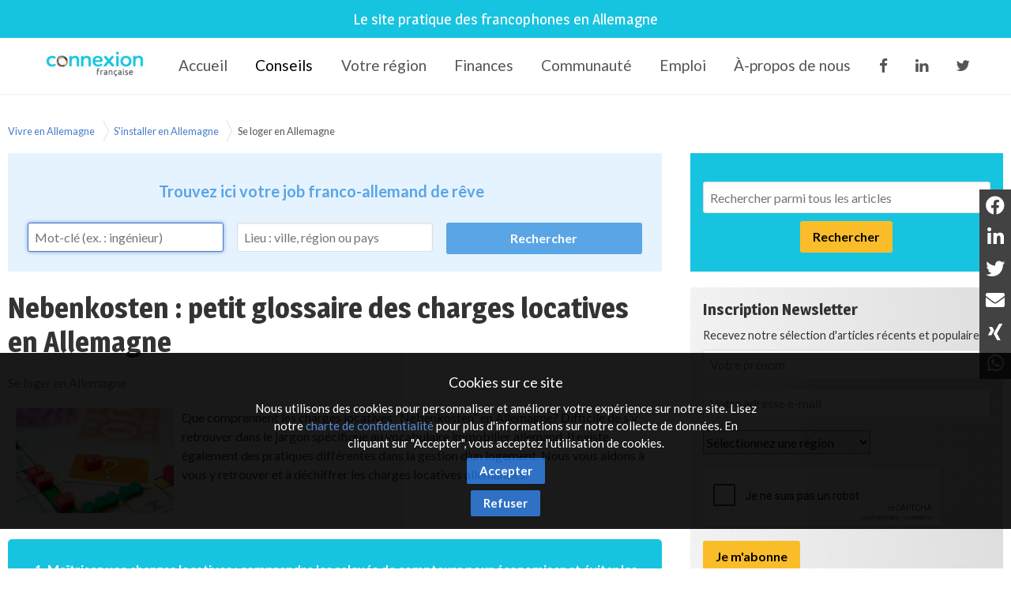

--- FILE ---
content_type: text/html; charset=utf-8
request_url: https://www.connexion-francaise.com/vivre-en-allemagne/nebenkosten-petit-glossaire-sur-les-charges-locatives-en-allemagne
body_size: 17844
content:
<!DOCTYPE html>
<html lang='fr'>
  <head>
    <title>Nebenkosten : petit glossaire des charges locatives en Allemagne - Connexion-Française</title>

      <script async src="https://www.googletagmanager.com/gtag/js?id=G-HY3C5F22PS"></script>
  <script>
    window.dataLayer = window.dataLayer || [];
    function gtag(){dataLayer.push(arguments);}
    gtag('js', new Date());
    gtag('config', 'G-HY3C5F22PS', { 'anonymize_ip': true });
  </script>


    <meta name="viewport" content="width=device-width,initial-scale=1" />
    <script src="https://code.jquery.com/jquery-2.2.4.min.js" integrity="sha256-BbhdlvQf/xTY9gja0Dq3HiwQF8LaCRTXxZKRutelT44=" crossorigin="anonymous"></script>
    <script src="https://code.jquery.com/ui/1.12.1/jquery-ui.min.js" integrity="sha256-VazP97ZCwtekAsvgPBSUwPFKdrwD3unUfSGVYrahUqU=" crossorigin="anonymous"></script>
    <link rel="stylesheet" href="/fontawesome/css/selected.css?202212281711">
    <link rel="stylesheet" media="all" href="/assets/application-ee79e6fd4d0b327d82f62b26a08377df4d673d19303da69fd2ad1b89f14a2076.css" />
    <script src="/assets/application-301390ee35fc33776f264e640845cbaeb71352d58990d8ff353bce989ee9b43d.js"></script>
    <script src="/javascripts/cookie.js"></script>
    <meta name="csrf-param" content="authenticity_token" />
<meta name="csrf-token" content="MqFxxyK4kmik7qgLvE2NefbeTI/2clxfgGt92Vg9GVhkiYowt4MMLe+vFmQJznim1AIwNahiDKeEB/FKBZHS4g==" />

    <link href="https://www.connexion-francaise.com/favicon.ico" rel="shortcut icon" />
    <link rel="icon" href="https://www.connexion-francaise.com/favicon.ico" type="image/ico" />
    <link rel="manifest" href="/manifest.json">

    <meta name="msvalidate.01" content="335AA50BA039D1B9E0D75DEEF2BB4D86" />

    <link rel="apple-touch-icon" sizes="57x57" href="https://www.connexion-francaise.com/apple-icon-57x57.png">
    <link rel="apple-touch-icon" sizes="76x76" href="https://www.connexion-francaise.com/apple-icon-76x76.png">
    <link rel="apple-touch-icon" sizes="120x120" href="https://www.connexion-francaise.com/apple-icon-120x120.png">
    <link rel="apple-touch-icon" sizes="152x152" href="https://www.connexion-francaise.com/apple-icon-152x152.png">
    <link rel="apple-touch-icon" sizes="180x180" href="https://www.connexion-francaise.com/apple-icon-180x180.png">
    <link rel="icon" sizes="192x192" type="image/png" href="https://www.connexion-francaise.com/android-icon-192x192.png">

    <meta name="application-name" content="Connexion Francaise"/>
    <meta name="msapplication-TileColor" content="#FFFFFF"/>
    <meta name="msapplication-TileImage" content="https://www.connexion-francaise.com/ms-icon-144x144.png" />
    <meta name="msapplication-starturl" content="https://www.connexion-francaise.com/" />
    <meta name="msapplication-square70x70logo" content="https://www.connexion-francaise.com/ms-icon-70x70.png"/>
    <meta name="msapplication-square150x150logo" content="https://www.connexion-francaise.com/ms-icon-150x150.png"/>
    <meta name="msapplication-square310x310logo" content="https://www.connexion-francaise.com/ms-icon-310x310.png"/>
    <meta name="msapplication-navbutton-color" content="#424040" />
    <meta name="msapplication-tooltip" content="Connexion Francaise" />
    <meta name="theme-color" content="#424040">

    <meta name="apple-mobile-web-app-capable" content="yes">
    <meta name="mobile-web-app-capable" content="yes">

        <link rel="canonical" href="https://www.connexion-francaise.com/vivre-en-allemagne/nebenkosten-petit-glossaire-sur-les-charges-locatives-en-allemagne" />

    <meta name="description" content="Que comprennent les charges locatives “Nebenkosten” en Allemagne? Difficile de s’y retrouver dans le jargon spécifique au vocabulaire immobilier allemand. Il existe également des pratiques différentes dans la gestion d’un logement. Nous vous aidons à vous y retrouver et à déchiffrer les charges locatives allemandes. 
" />
    <meta property="fb:app_id" content="376994062787605" />

    <!-- Facebook -->
    <meta property="og:title" content="Nebenkosten : petit glossaire des charges locatives en Allemagne" />
    <meta property="og:site_name" content="Connexion-Française" />
    <meta property="og:url" content="https://www.connexion-francaise.com/a/nebenkosten-petit-glossaire-sur-les-charges-locatives-en-allemagne" />
    <meta property="og:description" content="Que comprennent les charges locatives “Nebenkosten” en Allemagne? Difficile de s’y retrouver dans le jargon spécifique au vocabulaire immobilier allemand. Il existe également des pratiques différentes dans la gestion d’un logement. Nous vous aidons à vous y retrouver et à déchiffrer les charges locatives allemandes. 
" />
    <meta property="og:app_id" content="376994062787605" />
    <meta property="og:type" content="article" />
    <meta property="og:image" content="https://www.connexion-francaise.com/system/images/data/000/000/767/small/Glossaire_sur_les_charges_locatives.jpg?1435934827" />

    <meta property="article:tag" content="Allemagne" />
    <meta property="article:section" content="Vivre" />
    <meta property="article:published_time" content="2024-02-20T11:54:38+01:00" />
    <meta property="article:modified_time" content="2026-01-21T12:50:04+01:00" />

    <meta name="twitter:card" content="summary" />
    <meta name="twitter:description" content="Que comprennent les charges locatives “Nebenkosten” en Allemagne? Difficile de s’y retrouver dans le jargon spécifique au vocabulaire immobilier allemand. Il existe également des pratiques différentes dans la gestion d’un logement. Nous vous aidons à vous y retrouver et à déchiffrer les charges locatives allemandes. 
" />
    <meta name="twitter:title" content="Nebenkosten : petit glossaire des charges locatives en Allemagne" />
    <meta property="twitter:site"	content="@connexionfr" />
    <meta property="twitter:url" content="https://www.connexion-francaise.com/a/nebenkosten-petit-glossaire-sur-les-charges-locatives-en-allemagne" />
    <meta property="twitter:image" content="https://www.connexion-francaise.com/system/images/data/000/000/767/small/Glossaire_sur_les_charges_locatives.jpg?1435934827" />

    <script type="application/ld+json">
    {
      "@context": "http://schema.org",
      "@type": "Article",
      "name":	"Nebenkosten : petit glossaire des charges locatives en Allemagne",
      "headline": "Nebenkosten : petit glossaire des charges locatives en Allemagne",
      "url": 				"https://www.connexion-francaise.com/a/nebenkosten-petit-glossaire-sur-les-charges-locatives-en-allemagne",
      "mainEntityOfPage": "https://www.connexion-francaise.com/a/nebenkosten-petit-glossaire-sur-les-charges-locatives-en-allemagne",
      "thumbnailUrl":		"https://www.connexion-francaise.com/system/images/data/000/000/767/small/Glossaire_sur_les_charges_locatives.jpg?1435934827",
      "image": "https://www.connexion-francaise.com/system/images/data/000/000/767/small/Glossaire_sur_les_charges_locatives.jpg?1435934827",
      "dateCreated": 		"2007-11-14T10:01:09+01:00",
      "datePublished": 	"2024-02-20T11:54:38+01:00",
      "dateModified":		"2026-01-21T12:50:04+01:00",
      "articleSection":	"Vivre",
      "creator": "Connexion Francaise",
      "author": "Connexion Francaise",
      "publisher": 		{
            "@type": "Organization",
            "name":	"Connexion Francaise",
            "logo": {
                "@type": 	"ImageObject",
                "url": 		"http://www.connexion-francaise.com/android-icon-192x192.png"
                }
            }
    }
    </script>



    <script type='application/ld+json'>
    { "@context" : "http://schema.org",
      "@type" : "Organization",
      "name" : "Connexion Française",
      "address": {
          "@type": "PostalAddress",
          "addressCountry": "France",
          "addressLocality": "Lyon",
          "addressRegion": "Rhône",
          "postalCode": "69007",
          "streetAddress": "18 Avenue Félix Faure",
          "email": "info@connexion-francaise.com",
          "telephone": "+33 (0)177-77-65-49",
          "alternateName": "Eureo Holding SAS",
          "description": "Nebenkosten : petit glossaire des charges locatives en Allemagne - Connexion-Française"
      },
      "email": "info@connexion-francaise.com",
      "legalName": "Eureo Holding SAS",
      "telephone": "+33 (0)177-77-65-49",
      "url" : "https://www.connexion-francaise.com/",
      "logo" : "https://www.connexion-francaise.com/android-icon-192x192.png",
      "sameAs" : [
        "http://twitter.com/connexionfr"]
    }
    </script>

    <script type="application/ld+json">
      {
        "@context": "http://schema.org",
        "@type": "WebSite",
        "@id":"https://www.connexion-francaise.com/",
        "url": "https://www.connexion-francaise.com/",
        "headline": "Connexion Française",
        "mainEntityOfPage": "https://www.connexion-francaise.com/",
        "publisher": {
            "@type": "Organization",
            "name": "Connexion Française",
            "logo": {
                "@type": "ImageObject",
                "url": "https://www.connexion-francaise.com/android-icon-192x192.png",
                "width": 192,
                "height": 192
             }
        },
        "potentialAction": [{
          "@type": "SearchAction",
          "target": {
            "@type": "EntryPoint",
            "urlTemplate": "https://www.connexion-francaise.com/recherche?query={search_term}"
          },
          "query": "required",
          "query-input": "name=search_term"
        }]
      }
    </script>

    <script type="application/ld+json">
      {
       "@context": "http://schema.org",
       "@type": "BreadcrumbList",
       "itemListElement":
       [
        {
         "@type": "ListItem",
         "position": 1,
         "item":
         {
           "@id": "https://www.connexion-francaise.com/",
           "name": "Accueil"
          }
        },
        {
         "@type": "ListItem",
         "position": 2,
         "item":
         {

           "@id": "https://www.connexion-francaise.com/vivre-en-allemagne",
           "name": "Conseils"
         }
        },
        {
         "@type": "ListItem",
         "position": 3,
         "item":
         {
           "@id": "https://www.connexion-francaise.com/votre-region/baden-wurttemberg",
           "name": "Baden-Württemberg"
         }
        },
        {
         "@type": "ListItem",
         "position": 4,
         "item":
         {
           "@id": "https://www.connexion-francaise.com/votre-region/bayern",
           "name": "Bayern"
         }
        },
        {
         "@type": "ListItem",
         "position": 5,
         "item":
         {
           "@id": "https://www.connexion-francaise.com/votre-region/berlin",
           "name": "Berlin"
         }
        },
        {
         "@type": "ListItem",
         "position": 6,
         "item":
         {
           "@id": "https://www.connexion-francaise.com/votre-region/brandenburg",
           "name": "Brandenburg"
         }
        },
        {
         "@type": "ListItem",
         "position": 7,
         "item":
         {
           "@id": "https://www.connexion-francaise.com/votre-region/bremen",
           "name": "Bremen"
         }
        },
        {
         "@type": "ListItem",
         "position": 8,
         "item":
         {
           "@id": "https://www.connexion-francaise.com/votre-region/hamburg",
           "name": "Hamburg"
         }
        },
        {
         "@type": "ListItem",
         "position": 9,
         "item":
         {
           "@id": "https://www.connexion-francaise.com/votre-region/hessen",
           "name": "Hessen"
         }
        },
        {
         "@type": "ListItem",
         "position": 10,
         "item":
         {
           "@id": "https://www.connexion-francaise.com/votre-region/mecklenburg-vorpommern",
           "name": "Mecklenburg-Vorpommern"
         }
        },
        {
         "@type": "ListItem",
         "position": 11,
         "item":
         {
           "@id": "https://www.connexion-francaise.com/votre-region/niedersachsen",
           "name": "Niedersachsen"
         }
        },
        {
         "@type": "ListItem",
         "position": 12,
         "item":
         {
           "@id": "https://www.connexion-francaise.com/votre-region/nordrhein-westfalen",
           "name": "Nordrhein-Westfalen"
         }
        },
        {
         "@type": "ListItem",
         "position": 13,
         "item":
         {
           "@id": "https://www.connexion-francaise.com/votre-region/rheinland-pfalz",
           "name": "Rheinland-Pfalz"
         }
        },
        {
         "@type": "ListItem",
         "position": 14,
         "item":
         {
           "@id": "https://www.connexion-francaise.com/votre-region/saarland",
           "name": "Saarland"
         }
        },
        {
         "@type": "ListItem",
         "position": 15,
         "item":
         {
           "@id": "https://www.connexion-francaise.com/votre-region/sachsen",
           "name": "Sachsen"
         }
        },
        {
         "@type": "ListItem",
         "position": 16,
         "item":
         {
           "@id": "https://www.connexion-francaise.com/votre-region/sachsen-anhalt",
           "name": "Sachsen-Anhalt"
         }
        },
        {
         "@type": "ListItem",
         "position": 17,
         "item":
         {
           "@id": "https://www.connexion-francaise.com/votre-region/schleswig-holstein",
           "name": "Schleswig-Holstein"
         }
        },
        {
         "@type": "ListItem",
         "position": 18,
         "item":
         {
           "@id": "https://www.connexion-francaise.com/votre-region/thuringen",
           "name": "Thüringen"
         }
        },
        {
         "@type": "ListItem",
         "position": 19,
         "item":
         {
           "@id": "https://www.connexion-francaise.com/services/thomas-desray",
           "name": "Assurances et finances"
         }
        },
        {
         "@type": "ListItem",
         "position": 20,
         "item":
         {
           "@id": "https://www.connexion-francaise.com/communaute",
           "name": "Communauté"
         }
        },
        {
         "@type": "ListItem",
         "position": 21,
         "item":
         {
           "@id": "https://www.connexion-francaise.com/trouver-emploi-en-allemagne",
           "name": "Emploi"
         }
        },
        {
         "@type": "ListItem",
         "position": 22,
         "item":
         {
           "@id": "https://www.connexion-francaise.com/a/a-propos-de-nous",
           "name": "À-propos de nous"
         }
        }
       ]
      }
    </script>

    <style>

      #delphi-bubble-trigger { width: 70px !important; height: 70px !important; }

    </style>

  </head>
  <body class='live_in_germany live_in_germany-show'>
    


    <header id="topheader">
      <h2 id="topheader-title">Le site pratique des francophones en Allemagne</h2>
      <h2 id="homescreen-message" style="display: none; font-size:11px;">Vous pouvez maintenant <a id="homescreen-button" href="#">ajouter Connexion Française à votre écran d'accueil</a></h2>
    </header>

      <nav id="main-navigation">
    <div class="centered-navigation-wrapper">
      <a href="/" class="mobile-logo">
        <img src="/assets/logo_cf50-47c781464c96f33c3133f20a2607a537bb6b4df4088edccc0c68153550cbed75.jpg" alt="Logo cf50 47c781464c96f33c3133f20a2607a537bb6b4df4088edccc0c68153550cbed75" />
      </a>
      <a href="#" id="js-centered-navigation-mobile-menu" class="centered-navigation-mobile-menu">MENU</a>
      <nav id="site-menu">
        <ul class="centered-navigation-menu show" id="js-centered-navigation-menu"><li class="logo nav-link"><a href="/">Connexion-Française</a></li><li class="nav-link"><a href="/">Accueil</a></li><li class="nav-link"><a class="current" href="/vivre-en-allemagne">Conseils</a></li><li class="nav-link"><a href="/votre-region">Votre région</a></li><li class="nav-link"><a href="/services/thomas-desray">Finances</a></li><li class="nav-link"><a href="/communaute">Communauté</a></li><li class="nav-link"><a href="/trouver-emploi-en-allemagne">Emploi</a></li><li class="nav-link"><a href="https://www.connexion-francaise.com/a/a-propos-de-nous">À-propos de nous</a></li><li class="nav-link"><a target="_blank" href="https://www.facebook.com/FanFrancoAllemand.DeutschFranzoesischFan"><i class='fa fa-facebook'></i></a></li><li class="nav-link"><a target="_blank" href="https://www.linkedin.com/groups/1772532"><i class='fa fa-linkedin'></i></a></li><li class="nav-link"><a target="_blank" href="https://twitter.com/connexionfr"><i class='fa fa-twitter'></i></a></li></ul>
      </nav>
    </div>
  </nav>

  <script>

    $('#js-centered-navigation-mobile-menu').click(function() {

      $('#site-menu').toggle();

    });

  </script>


    <div id="main">
  <div id="content" class="content">
    <div class="breadcrumb"><a href="/vivre-en-allemagne">Vivre en Allemagne</a><a href="/vivre-en-allemagne/c/planifier-son-expatriation">S&#39;installer en Allemagne</a><a href="/vivre-en-allemagne/c/demenager-et-se-loger-en-allemagne">Se loger en Allemagne</a></div>

      <div style="width: 100%; background-color: #e5f3ff; margin-bottom: 25px; min-height: 150px; padding-top: 1%; float: left;">

          <span style="color: #5AA5E6; width: 96%; padding: 3%; text-align: center; font-size: 20px; font-weight: bold; display: block;">Trouvez ici votre job franco-allemand de rêve</span>

          <form action="https://www.connexion-emploi.com/fr/offres-emploi-franco-allemandes" accept-charset="UTF-8" method="get"><input name="utf8" type="hidden" value="✓">

            <input type="text" name="query" id="query-term" class="inline" style="float: left; width: 30%; margin-left: 3%; min-width: 200px; border-radius: 3px;" autofocus="autofocus" placeholder="Mot-clé (ex. : ingénieur)" tabindex="0">
            <input type="text" name="location" id="location" class="inline ui-autocomplete-input" style="float: left; width: 30%; min-width: 150px; margin-left: 2%; border-radius: 3px;" placeholder="Lieu : ville, région ou pays" data-autocomplete-source="/fr/offers/locations_autocomplete_source" tabindex="0" autocomplete="off">
            <input type="hidden" name="sector" id="sector">

            <input type="submit" name="commit" value="Rechercher" class="search-btn" style="color: #fff !important; float: right; width: 30%; background-color: #5AA5E6; margin-left: 2%; margin-right: 3%; min-width: 150px; border-radius: 3px;" data-disable-with="Rechercher">

          </form>

      </div>

    
  <h1>Nebenkosten : petit glossaire des charges locatives en Allemagne</h1>
  <div class="categories">
    <a href="/vivre-en-allemagne/c/demenager-et-se-loger-en-allemagne">Se loger en Allemagne</a>
  </div>
  <div class="intro">
    <p><img style="float: left; margin-left: 10px; margin-right: 10px;" title="colocation allemagne"src=https://www.connexion-francaise.com/system/images/data/000/001/336/original/build-3930594_1920.jpg?1604935344"colocation  allemagne" width="200" />
Que comprennent les charges locatives “Nebenkosten” en Allemagne? Difficile de s’y retrouver dans le jargon spécifique au vocabulaire immobilier allemand. Il existe également des pratiques différentes dans la gestion d’un logement. Nous vous aidons à vous y retrouver et à déchiffrer les charges locatives allemandes. </p>

  </div>
  <p><br/>
<div style="background-color: #17c4e0; border-radius: 5px; padding:10px; display:block; margin: 0px auto; text-align:left;">
    <ul style="list-style-type: none; padding-left: 0;">
        <li><a href="#Maîtrisez" style="text-decoration:none; color:#fff; font-size: 16px; font-weight: bold;">1. Maîtrisez vos charges locatives : comprendre les relevés de compteurs pour économiser et éviter les surfacturations</a></li>
        <li><a href="#Petit" style="text-decoration:none; color:#fff; font-size: 16px; font-weight: bold;">2. Petit lexique des charges locatives courantes en Allemagne</a></li>
        <li><a href="#Rechercher" style="text-decoration:none; color:#fff; font-size: 16px; font-weight: bold;">3. Rechercher une colocation ou un appartement tout seul ?</a></li>
        <li><a href="#Nos" style="text-decoration:none; color:#fff; font-size: 16px; font-weight: bold;">4. Nos conseils pour décrocher un logement</a></li>
    </ul>
</div></p>

<div id="Maîtrisez" style="color: #17c4e0; font-weight: bold; font-size: 1.4em;">1. Maîtrisez vos charges locatives : comprendre les relevés de compteurs pour économiser et éviter les surfacturations</div>

<p>Bien souvent, on pense que ces charges sont trop élevées et ne servent qu’à renflouer le compte en banque de notre propriétaire. Il n’en est rien : votre propriétaire se contente de reverser les sommes perçues aux différents prestataires.
Vos charges correspondent à votre consommation exacte, <strong>selon le relevé annuel des compteurs de chauffage et d’eau</strong> : si vous avez moins consommé que prévu, une partie des charges vous sera logiquement re-versée par votre propriétaire. </p>

<p>A l’inverse, <strong>une consommation supérieure à l’évaluation moyenne vous obligera à verser une somme correspondante au dépassement</strong>.</p>

<p>Si le loyer en Allemagne peut <strong>augmenter au maximum de 20% sur une période de trois ans</strong>, les charges, elles, ne sont pas majorées. Si le prix du fuel augmente au cours de l’année, le montant de vos charges s’en ressentira, même chose pour l’électricité si elle est incluse dans vos Nebenkosten. Il convient bien entendu de rester vigilant et de vérifier que votre propriétaire n’essaie pas de vous faire payer plus qu’il ne le devrait.</p>

<div id="Petit" style="color: #17c4e0; font-weight: bold; font-size: 1.4em;">2. Petit lexique des charges locatives courantes en Allemagne</div>

<ul>
<li><strong>Grundsteuer</strong> – Impôts locaux fixés par la commune
<br></li>
<li><strong>Wasserkosten</strong> – Eau (correspond à votre consommation)
<br></li>
<li><strong>Abwasser</strong> – Eaux usées
<br></li>
<li><strong>Fahrstuhl</strong> – Ascenseur
<br></li>
<li><strong>Straßenreinigung</strong> / <strong>Müllabfuhr</strong> – Coût de l’entretien du trottoir et des poubelles
<br></li>
<li><strong>Hausreinigung</strong> / <strong>Hausmeisterdienst</strong> – Coût d’une femme de ménage ou d’un concierge (pour le nettoyage de la cage d’escalier, des couloirs, des caves, de la buanderie, et aussi pour l’achat d’insecticides)
<br></li>
<li><strong>Gartenpflege</strong> – Entretien des espaces verts (tonte, taille, remplacement des plantes, entretien d’aires de jeu pour les enfants)
<br></li>
<li><strong>Beleuchtung</strong> – Coût de l’éclairage de l’extérieur, de la cage d’escalier, de la buanderie
<br></li>
<li><strong>Schornsteinreinigung</strong> – Entretien des cheminées, ramoneur
<br></li>
<li><strong>Hausversicherung</strong> – Assurance de l’immeuble (contre le feu, les dégâts des eaux/tempêtes, les bris de verre, et assurance civile pour l’immeuble, la chaudière et l’ascenseur) Bien entendu vous ne devez payer que celles qui sont stipulées dans votre contrat de location. Si votre résidence ne bénéficie pas d’un jardin ou d’espaces verts communs, il n’y a aucune raison pour que vous payiez ce genre de charges.</li>
</ul>

<p><p style="text-align: center;"><img style="vertical-align: middle;" title=" colocation allemagne"src="https://www.connexion-francaise.com/system/images/data/000/001/334/original/louer_allemagne.jpg?1604933773" alt="location allemagne" width="400" /></p>

<div id="Rechercher" style="color: #17c4e0; font-weight: bold; font-size: 1.4em;">3. Rechercher une colocation ou un appartement tout seul ?</div>

<p>Les colocations représentent une <strong>véritable alternative</strong> pour celles et ceux qui cherchent à se faire** rapidement des connaissances** et aussi à <strong>économiser de l&#39;argent</strong> sur leur loyer. En général, chaque colocataire dispose de sa propre chambre. La cuisine et la salle de bain sont la plupart du temps l’espace commun du logement. Le loyer, les factures d&#39;électricité, d&#39;Internet et de téléphone sont biensure partagés. La cuisine ou la salle de séjour commune constituent le cœur de la colocation. L’avantage de ce type de logement est qu’on peut y cuisiner ensemble ou partager un moment convivial. Si l&#39;on souhaite être seul, il suffit de fermer derrière soi la porte de sa chambre.</p>

<p>En Allemagne, les <strong>colocations ne sont pas réservées aux étudiants*. Les **apprentis et les travailleurs actifs</strong> aussi vivent en colocation, surtout quand ils viennent d&#39;arriver dans une ville ou qu&#39;ils apprécient cette forme de cohabitation pleine de vie. Les grandes villes abritent de nombreuses colocations de ce type.</p>

<p>Les étudiants trouvent souvent des chambres en colocation à travers des petites annonces affichées à l&#39;université ou sur le site Internet du <a href="https://www.studentenwerke.de//en">Studentenwerk</a>  (équivalent du CROUS en France). L&#39;<a href="https://www.daad.de/en/study-and-research-in-germany/plan-your-studies/renting-a-room/">Office allemand</a> d&#39;échanges universitaires (Deutsches Akademische Austauschdienst – DAAD) donne également <strong>beaucoup d&#39;astuces pour rechercher un logement</strong>.</p>

<p>La colocation n’est pas l’apanage des jeunes actifs ou des étudiants. Ce mode de logement peut tout à <strong>fait convenir à toutes les tranches d’âge</strong>. Pendant les dernières années, on entend souvent parler de la <strong>colocation intergénérationnelle très en vogue auprès des jeunes et des personnes âgées</strong> puisque que chacun y trouve son compte. Les premiers <strong>bénéficient d’un loyer très abordable</strong> et les seconds peuvent <strong>proposer un système de logement contre services pour se décharger de certaines tâches devenues pénibles ou compliquées</strong>(jardinage, petits travaux, faire et porter les courses, entretien de la maison, etc.). Au delà du logement contre services, la colocation pour seniors peut tout simplement être <strong>une colocation classique</strong>. Les personnes âgées qui ne vivent plus avec leur enfants ou leur conjoint peuvent trouver d’autres personnes dans la même situation pour établir une colocation. De plus, les retraites étant souvent relativement limitées, la colocation devient rapidement une solution envisagée pour <strong>économiser des frais tout en vivant dans des espaces confortables</strong>.</p>

<p><p style="text-align: center;"><img style="vertical-align: middle;" title=" louer allemagne"src="https://www.connexion-francaise.com/system/images/data/000/001/333/original/colocation_allemagne.jpg?1604933756" alt="logement allemagne" width="400" /></p>

<div id="Nos" style="color: #17c4e0; font-weight: bold; font-size: 1.4em;">4. Nos conseils pour décrocher un logement.</div>

<p>Vous êtes à la recherche d’un appartement ou une maison à louer ou acheter, vous trouverez les annonces immobilières dans les <strong>petites annonces des journaux ainsi que sur les sites immobiliers</strong>, où paraissent maintenant <strong>la majorité des annonces d&#39;appartements et de maisons à louer</strong>. En Allemagne, l&#39;offre et la demande d&#39;appartements et de maisons <strong>varient fortement en fonction de la région</strong>. Alors que dans les zones rurales, le locataire ou l&#39;acheteur sont presque certains d&#39;obtenir le logement souhaité, il en va différemment dans les grandes villes, où les propriétaires choisissent en général parmi plusieurs intéressés. Dans les agglomérations de Munich et de Francfort en particulier, la recherche de logement peut s&#39;avérer assez chronophage.</p>

<p>Dès que j&#39;ai obtenu une promesse d&#39;embauche dans une entreprise à Hambourg, je suis allé sur place pour chercher un logement. Il m&#39;est parfois arrivé de visiter un appartement avec 30 autres candidats. Ces visites groupées se font habituellement dans de grandes villes et c’est ce qui fait que les propriétaires se souviennent difficilement de vous. Il est donc important de bien se préparer. Pour la visite, munissez-vous de votre <strong>attestation Schufa</strong> (organisme qui atteste de la solvabilité des emprunteurs), de votre <strong>bulletin de salaire</strong> ou de votre <strong>contrat de travail</strong>. Sans ces documents, les chances de trouver un logement sont infimes. Finalement, ma recherche a duré presque trois mois – je ne m&#39;y attendais vraiment pas ! J&#39;ai eu de la chance et j&#39;ai pu trouver un appartement qui me convenait grâce à un ami. </p>

<p><strong>Nos conseils</strong> : certaines entreprises aident les employés étrangers à trouver un logement. Renseignez-vous ! Par ailleurs, la situation immobilière n&#39;est pas aussi tendue dans toutes les villes.</p>

<p>Dans les régions urbaines, il peut être judicieux de se faire aider par un <strong>agent immobilier</strong>. En Allemagne, la loi n&#39;autorise pas les agents à facturer plus de trois mois de loyer pour leurs services.</p>

<p>Comme dans tous les pays du monde, les <strong>loyers des appartements et des maisons varient fortement selon les régions</strong>. Dans les grandes villes, comptez environ <strong>14 euros/m²</strong> pour le loyer et les charges de chauffage, d&#39;eau et de gaz. Dans les petites villes, à la campagne, vous n&#39;aurez à vous acquitter que de <strong>8 euros/m²</strong>en moyenne.</p>

<p>Pour plus d’information:</p>

<ul>
<li><a href="https://www.connexion-francaise.com/vivre-en-allemagne/trouver-un-appartement-en-allemagne">Trouver un appartement en Allemagne</a>
<br></li>
<li><a href="https://www.connexion-francaise.com/votre-region/a/les-loyers-en-allemagne-index-des-villes-allemandes-les-plus-cheres">Les loyers en Allemagne : index des villes allemandes les plus chères</a>
<br></li>
<li><a href="https://www.connexion-francaise.com/votre-region/a/mode-d-emploi-pour-se-loger-en-nrw-1ere-partie-dans-quelle-ville-habiter">Mode d&#39;emploi pour se loger en NRW / 1ère partie: dans quelle ville habiter ?</a>
<br></li>
<li><a href="https://www.connexion-francaise.com/vivre-en-allemagne/comment-decoder-les-annonces-et-offres-de-logement">Guide pour décoder les annonces et offres de logement en Allemagne</a>
<br></li>
<li><a href="https://www.connexion-francaise.com/vivre-en-allemagne/bien-choisir-sa-colocation-et-son-colocataire-en-allemagne">Bien choisir sa colocation et son colocataire en Allemagne</a>
<br></li>
<li><a href="https://www.connexion-francaise.com/vivre-en-allemagne/recuperer-la-caution-en-allemagne">La caution en Allemagne</a>
<br></li>
<li><a href="https://www.connexion-francaise.com/votre-region/a/les-prix-de-l-immobilier-s-envolent-dans-les-grandes-villes-allemandes">Les prix de l’immobilier s’envolent dans les grandes villes allemandes</a>
<br></li>
</ul>

<p>Bonne installation en Allemagne !</p>

<div class="clear-fix-thick">&nbsp;</div>

<div class="float-left"><img class="float-left" style="width: 100px; height: 100px; border-radius: 50px;" src="https://www.connexion-emploi.com/assets/images/Olivier_Geslin_100x100.jpg" alt="Olivier " />
<div class="paragraph dark float-left"><br /><strong>Olivier</strong>
</div>

<p></div></p>


  <div class="addthis_inline_share_toolbox"></div>

  <div class="clear-fix-thin">&nbsp;</div>
  <a class="btn" href="https://www.connexion-francaise.com/contact">Vous avez une question ? Contactez notre équipe d'experts.</a>
  <div class="clear-fix-thin">&nbsp;</div>


  </div>

  <div id="sidebar">
  <div style="text-align: center;padding: 1em;margin: 0;line-height: 2em;background: #17c4e0;font-weight: bold;margin-top: 42px;max-height: 150px;margin-bottom: 20px;">
    <form class="search-form" action="/recherche" accept-charset="UTF-8" method="get"><input name="utf8" type="hidden" value="&#x2713;" />
  <input type="text" name="query" id="query" placeholder="Rechercher parmi tous les articles" class="query" style="margin-top: 20px;" />
  <input type="submit" name="commit" value="Rechercher" style="margin-top: 10px;" />
</form>
  </div>
  <section id="newsletter" class="newsletter-position">
  <div class="wrapper">
    <h3>Inscription Newsletter</h3>
    <p>Recevez notre sélection d&#39;articles récents et populaires.</p>

    <form class="new_newsletter" id="new_newsletter" action="/newsletter" accept-charset="UTF-8" method="post"><input name="utf8" type="hidden" value="&#x2713;" /><input type="hidden" name="authenticity_token" value="+O+UrrJ0F/Olejlq7Jfat86pyN7RAKSF35m4Kh3r3n+ux29ZJ0+Jtu47hwVZFC9o7HW0ZI8Q9H3b9TS5QEcVxQ==" />
  
  <input placeholder="Votre prénom" size="70" type="text" name="newsletter[firstname]" id="newsletter_firstname" />
  <input placeholder="Votre adresse e-mail" size="70" type="email" name="newsletter[email]" id="newsletter_email" />
  <select name="newsletter[land]" id="newsletter_land"><option value="">Sélectionnez une région</option>
<option value="badenwuerttemberg">Baden-Württemberg</option>
<option value="bayern">Bayern</option>
<option value="berlin">Berlin</option>
<option value="brandeburg">Brandenburg</option>
<option value="bremen">Bremen</option>
<option value="hambourg">Hamburg</option>
<option value="hessen">Hessen</option>
<option value="mecklenburgvorpommern">Mecklenburg-Vorpommern</option>
<option value="niedersachsen">Niedersachsen</option>
<option value="nordrheinwestfalen">Nordrhein-Westfalen</option>
<option value="rheinlandpfalz">Rheinland-Pfalz</option>
<option value="saarland">Saarland</option>
<option value="sachsen">Sachsen</option>
<option value="sachsenanhalt">Sachsen-Anhalt</option>
<option value="schleswigholstein">Schleswig-Holstein</option>
<option value="thueringen">Thüringen</option></select>
  <script src="https://www.google.com/recaptcha/api.js?hl=fr" async defer></script>
<div data-sitekey="6LeO41sUAAAAAMqvIx3_umF73Icdo1Fa2EppLl5F" class="g-recaptcha "></div>
          <noscript>
            <div>
              <div style="width: 302px; height: 422px; position: relative;">
                <div style="width: 302px; height: 422px; position: absolute;">
                  <iframe
                    src="https://www.google.com/recaptcha/api.js?hl=fr/fallback?k=6LeO41sUAAAAAMqvIx3_umF73Icdo1Fa2EppLl5F"
                    style="width: 302px; height:422px; border-style: none; border:0; overflow: hidden;"
                    title="ReCAPTCHA">
                  </iframe>
                </div>
              </div>
              <div style="width: 300px; height: 60px; border-style: none;
                bottom: 12px; left: 25px; margin: 0px; padding: 0px; right: 25px;
                background: #f9f9f9; border: 1px solid #c1c1c1; border-radius: 3px;">
                <textarea name="g-recaptcha-response"
                  class="g-recaptcha-response"
                  style="width: 250px; height: 40px; border: 1px solid #c1c1c1;
                  margin: 10px 25px; padding: 0px; resize: none;">
                </textarea>
              </div>
            </div>
          </noscript>

  <input type="submit" name="commit" value="Je m&#39;abonne" onclick="tidioChatApi.setVisitorData({email: $(&#39;#newsletter_email&#39;).val(), name: $(&#39;#newsletter_firstname&#39;).val(), tags: [&#39;NL&#39;, &#39;CF&#39;, $(&#39;#newsletter_land&#39;).val(), $(&#39;html&#39;).attr(&#39;lang&#39;)]}); tidioChatApi.messageFromOperator(&#39;Merci !&#39;);" />
</form>
  </div>
</section>

  <!--<a href="https://www.connexio-career.com"></a>-->
      <div class="categories">
      <h3>Catégories</h3>
      <ul>
            <li class="topcategory"><a href="/vivre-en-allemagne/c/planifier-son-expatriation">S&#39;installer en Allemagne</a></li>
              <li class="subcategory"><a href="/vivre-en-allemagne/c/une-sous-categorie">Langue allemande</a></li>
              <li class="subcategory"><a href="/vivre-en-allemagne/c/comprendre-les-formalites-et-questions-administratives-en-allemagne">Formalités et questions administratives</a></li>
              <li class="subcategory"><a href="/vivre-en-allemagne/c/demenager-et-se-loger-en-allemagne">Se loger en Allemagne</a></li>
              <li class="subcategory"><a href="/vivre-en-allemagne/c/obtenir-des-services-en-allemagne-telephone-internet-television-etc">Téléphone, internet, télévision</a></li>
              <li class="subcategory"><a href="/vivre-en-allemagne/c/se-deplacer-en-allemagne-permis-plaquettes-voiture-train-bus-etc">Voiture, train, bus, avion</a></li>
            <li class="topcategory"><a href="/vivre-en-allemagne/c/gerer-ses-finances-et-assurances">Gérer ses finances et assurances en Allemagne</a></li>
              <li class="subcategory"><a href="/vivre-en-allemagne/c/comprendre-les-differentes-assurances-en-allemagne">Couverture santé et autres assurances</a></li>
              <li class="subcategory"><a href="/vivre-en-allemagne/c/finances-et-impots">Impôts, retraite</a></li>
              <li class="subcategory"><a href="/vivre-en-allemagne/c/banques-cartes-financieres">Banques, cartes bancaires</a></li>
            <li class="topcategory"><a href="/vivre-en-allemagne/c/travailler-ou-etudier-en-allemagne">Travailler ou étudier en Allemagne</a></li>
              <li class="subcategory"><a href="/vivre-en-allemagne/c/trouver-un-emploi-en-allemagne">Emploi, stage et V.I.E.</a></li>
              <li class="subcategory"><a href="/vivre-en-allemagne/c/etudes-universite">Études, universités</a></li>
            <li class="topcategory"><a href="/vivre-en-allemagne/c/vivre-et-s-integrer-en-allemagne">Vivre et s&#39;intégrer en Allemagne</a></li>
              <li class="subcategory"><a href="/vivre-en-allemagne/c/visiter-s-amuser-manger-en-allemagne">Visiter, s&#39;amuser, manger</a></li>
              <li class="subcategory"><a href="/vivre-en-allemagne/c/quotidien-et-consommation">Quotidien et consommation</a></li>
              <li class="subcategory"><a href="/vivre-en-allemagne/c/us-coutumes-et-traditions">Us, coutumes et traditions</a></li>
              <li class="subcategory"><a href="/vivre-en-allemagne/c/vivre-en-famille-en-allemagne">Famille et enfants</a></li>
              <li class="subcategory"><a href="/vivre-en-allemagne/c/ecoles-et-creches">Écoles et crèches</a></li>
              <li class="subcategory"><a href="/vivre-en-allemagne/c/comprendre-les-differences-culturelles-entre-francais-et-allemands">Différences culturelles entre Français et Allemands</a></li>
              <li class="subcategory"><a href="/vivre-en-allemagne/c/rencontrer-d-autres-francais-et-francophiles-en-allemagne">Rencontre et réseaux francophones</a></li>
              <li class="subcategory"><a href="/vivre-en-allemagne/c/musique-films-livres">musique, films, livres</a></li>
            <li class="topcategory"><a href="/vivre-en-allemagne/c/actualites">Actualités</a></li>
            <li class="topcategory"><a href="/vivre-en-allemagne/c/magazine-parisberlin">Actualités Franco-allemandes</a></li>
            <li class="topcategory"><a href="/vivre-en-allemagne/c/tourisme">Tourisme</a></li>
      </ul>
    </div>


    <div class="most_popular_articles">
      <h3>Articles les plus populaires</h3>
      <ul>
          <li><a href="/vivre-en-allemagne/les-chaines-de-supermarches-en-allemagne">Supermarchés en Allemagne :  adresses incontournables pour vos courses faciles</a></li>
          <li><a href="/vivre-en-allemagne/trouver-un-appartement-en-allemagne">Comment trouver un appartement en Allemagne : Guide du nouveau venu</a></li>
          <li><a href="/vivre-en-allemagne/trouver-un-logement-a-berlin">Trouver un logement à Berlin</a></li>
          <li><a href="/vivre-en-allemagne/les-pneus-neige-en-allemagne-quelques-regles-a-respecter">Les pneus neige en Allemagne : quelques règles à respecter</a></li>
          <li><a href="/vivre-en-allemagne/liste-des-marques-de-bieres-allemandes-les-plus-connues">Liste des marques de bières allemandes les plus connues</a></li>
          <li><a href="/vivre-en-allemagne/les-impots-en-allemagne">Les impôts en Allemagne : comment s&#39;y retrouver</a></li>
          <li><a href="/vivre-en-allemagne/acheter-son-electromenager-en-allemagne">Acheter son électroménager en Allemagne</a></li>
          <li><a href="/vivre-en-allemagne/acheter-un-bien-immobilier-en-allemagne">Acheter un bien immobilier en Allemagne : les 7 étapes clés</a></li>
          <li><a href="/vivre-en-allemagne/les-loyers-en-allemagne-index-des-villes-allemandes-les-plus-cheres">Les loyers en Allemagne : index des villes allemandes les plus chères en 2024</a></li>
          <li><a href="/vivre-en-allemagne/modeles-de-lettre-type-en-allemand-resiliation-de-contrat-changement-d-adresse-etc">Lettre de résiliation de contrat en Allemagne : exemples et modèles</a></li>
      </ul>
    </div>

  
</div>

</div>



    <div id="privacy-info" style="position: fixed; display: none; width: 100%; background: rgb(0, 0, 0) none repeat scroll 0% 0%; font-size: 15px; color: rgb(255, 255, 255); z-index: 10; padding: 16px; bottom: 50px; opacity:0.9;">

      <div id="privacy-title" style="display: block; font-size: 18px; text-align: center; margin: 8px 18px; font-family: Lato; color: rgb(255, 255, 255);">
        Cookies sur ce site
      </div>
      <div id="privacy-message" style="display: block; margin: 8px auto; font-family: Lato, arial; color: rgb(255, 255, 255); text-align: center; line-height: 22px; max-width: 640px;">
        Nous utilisons des cookies pour personnaliser et améliorer votre expérience sur notre site. Lisez notre <a href="https://www.connexion-francaise.com/privacy" target="_blank">charte de confidentialité</a> pour plus d'informations sur notre collecte de données. En cliquant sur "Accepter", vous acceptez l'utilisation de cookies.
      </div>

      <button id="privacy-button" style="top: 40%; border: 0px none; background: rgb(24, 97, 191) none repeat scroll 0% 0%; color: rgb(255, 255, 255) !important; padding: 9px 16px; cursor: pointer; border-radius: 2px; font-family: Lato; font-size: 15px; display: block; margin: 8px auto auto; font-weight: bold;">Accepter</button>

      <button id="refusal-button" style="top: 40%; border: 0px none; background: rgb(24, 97, 191) none repeat scroll 0% 0%; color: rgb(255, 255, 255) !important; padding: 9px 16px; cursor: pointer; border-radius: 2px; font-family: Lato; font-size: 15px; display: block; margin: 8px auto auto; font-weight: bold;">Refuser</button>

    </div>

    <script>

      $('#refusal-button').click(function () {
          var cookies = document.cookie.split("; ");
          for (var c = 0; c < cookies.length; c++) {
              var d = window.location.hostname.split(".");
              while (d.length > 0) {
                  var cookieBase = encodeURIComponent(cookies[c].split(";")[0].split("=")[0]) + '=; expires=Thu, 01-Jan-1970 00:00:01 GMT; domain=' + d.join('.') + ' ;path=';
                  var p = location.pathname.split('/');
                  document.cookie = cookieBase + '/';
                  while (p.length > 0) {
                      document.cookie = cookieBase + p.join('/');
                      p.pop();
                  };
                  d.shift();
              }
          }
          $('#privacy-info').hide();
      })();

    </script>

    <footer>
      <a href="/impressum">Impressum</a>
      <a href="/contact">Contact</a>
      <a href="/privacy">Charte de confidentialité</a>
    </footer>

    <!-- Facebook Pixel Code -->
<script>
  !function(f,b,e,v,n,t,s){if(f.fbq)return;n=f.fbq=function(){n.callMethod?
  n.callMethod.apply(n,arguments):n.queue.push(arguments)};if(!f._fbq)f._fbq=n;
  n.push=n;n.loaded=!0;n.version='2.0';n.queue=[];t=b.createElement(e);t.async=!0;
  t.src=v;s=b.getElementsByTagName(e)[0];s.parentNode.insertBefore(t,s)}(window,
  document,'script','https://connect.facebook.net/en_US/fbevents.js');
  fbq('init', '145644509328794'); // Insert your pixel ID here.
  fbq('track', 'PageView');
</script>
<noscript><img height="1" width="1" style="display:none" alt="fb-pixel"
  src="https://www.facebook.com/tr?id=145644509328794&ev=PageView&noscript=1"
  /></noscript>
<!-- DO NOT MODIFY -->
<!-- End Facebook Pixel Code -->



    <script id="delphi-bubble-script">

      window.delphi = {...(window.delphi ?? {}) };

      window.delphi.bubble = {

        config: "a9015ce3-6100-4c81-8e29-131efc8fd6b0",

        overrides: {

          landingPage: "OVERVIEW",

        },

        trigger: {

          color: "#2864AF",

        },

      };

    </script>

    <script id="delphi-bubble-bootstrap" src="https://embed.delphi.ai/loader.js"></script>

    <div id="shares">

      <a href="https://www.facebook.com/dialog/share?app_id=376994062787605&display=popup&href=https%3A%2F%2Fwww.connexion-francaise.com%2Fvivre-en-allemagne%2Fnebenkosten-petit-glossaire-sur-les-charges-locatives-en-allemagne&redirect_uri=https%3A%2F%2Fwww.connexion-francaise.com%2F" class="share" target="_blank"><i class="fab fa-facebook-f"></i></a>
      <a href="https://www.linkedin.com/sharing/share-offsite/?url=https%3A%2F%2Fwww.connexion-francaise.com%2Fvivre-en-allemagne%2Fnebenkosten-petit-glossaire-sur-les-charges-locatives-en-allemagne" class="share" target="_blank"><i class="fab fa-linkedin-in"></i></a>
      <a href="https://twitter.com/intent/tweet?text=Connexion%20Française&url=https%3A%2F%2Fwww.connexion-francaise.com%2Fvivre-en-allemagne%2Fnebenkosten-petit-glossaire-sur-les-charges-locatives-en-allemagne" class="share" target="_blank"><i class="fab fa-twitter"></i></a>
      <a href="mailto:email@example.com?subject=Connexion%20Française&body=https%3A%2F%2Fwww.connexion-francaise.com%2Fvivre-en-allemagne%2Fnebenkosten-petit-glossaire-sur-les-charges-locatives-en-allemagne" class="share" target="_blank"><i class="fas fa-envelope"></i></a>
      <a href="https://login.xing.com/?dest_url=https%3A%2F%2Fwww.xing.com%2Fsocial%2Fshare%2Fspi%3Furl%3Dhttps%3A%2F%2Fwww.connexion-francaise.com%2Fvivre-en-allemagne%2Fnebenkosten-petit-glossaire-sur-les-charges-locatives-en-allemagne" class="share" target="_blank"><i class="fab fa-xing"></i></a>
      <a href="https://api.whatsapp.com/send?text=Connexion%20Française%20https%3A%2F%2Fwww.connexion-francaise.com%2Fvivre-en-allemagne%2Fnebenkosten-petit-glossaire-sur-les-charges-locatives-en-allemagne" class="share" target="_blank"><i class="fab fa-whatsapp"></i></a>

    </div>

  </body>
</html>


--- FILE ---
content_type: text/html; charset=utf-8
request_url: https://www.google.com/recaptcha/api2/anchor?ar=1&k=6LeO41sUAAAAAMqvIx3_umF73Icdo1Fa2EppLl5F&co=aHR0cHM6Ly93d3cuY29ubmV4aW9uLWZyYW5jYWlzZS5jb206NDQz&hl=fr&v=PoyoqOPhxBO7pBk68S4YbpHZ&size=normal&anchor-ms=20000&execute-ms=30000&cb=h4fbmwvk2i8t
body_size: 49398
content:
<!DOCTYPE HTML><html dir="ltr" lang="fr"><head><meta http-equiv="Content-Type" content="text/html; charset=UTF-8">
<meta http-equiv="X-UA-Compatible" content="IE=edge">
<title>reCAPTCHA</title>
<style type="text/css">
/* cyrillic-ext */
@font-face {
  font-family: 'Roboto';
  font-style: normal;
  font-weight: 400;
  font-stretch: 100%;
  src: url(//fonts.gstatic.com/s/roboto/v48/KFO7CnqEu92Fr1ME7kSn66aGLdTylUAMa3GUBHMdazTgWw.woff2) format('woff2');
  unicode-range: U+0460-052F, U+1C80-1C8A, U+20B4, U+2DE0-2DFF, U+A640-A69F, U+FE2E-FE2F;
}
/* cyrillic */
@font-face {
  font-family: 'Roboto';
  font-style: normal;
  font-weight: 400;
  font-stretch: 100%;
  src: url(//fonts.gstatic.com/s/roboto/v48/KFO7CnqEu92Fr1ME7kSn66aGLdTylUAMa3iUBHMdazTgWw.woff2) format('woff2');
  unicode-range: U+0301, U+0400-045F, U+0490-0491, U+04B0-04B1, U+2116;
}
/* greek-ext */
@font-face {
  font-family: 'Roboto';
  font-style: normal;
  font-weight: 400;
  font-stretch: 100%;
  src: url(//fonts.gstatic.com/s/roboto/v48/KFO7CnqEu92Fr1ME7kSn66aGLdTylUAMa3CUBHMdazTgWw.woff2) format('woff2');
  unicode-range: U+1F00-1FFF;
}
/* greek */
@font-face {
  font-family: 'Roboto';
  font-style: normal;
  font-weight: 400;
  font-stretch: 100%;
  src: url(//fonts.gstatic.com/s/roboto/v48/KFO7CnqEu92Fr1ME7kSn66aGLdTylUAMa3-UBHMdazTgWw.woff2) format('woff2');
  unicode-range: U+0370-0377, U+037A-037F, U+0384-038A, U+038C, U+038E-03A1, U+03A3-03FF;
}
/* math */
@font-face {
  font-family: 'Roboto';
  font-style: normal;
  font-weight: 400;
  font-stretch: 100%;
  src: url(//fonts.gstatic.com/s/roboto/v48/KFO7CnqEu92Fr1ME7kSn66aGLdTylUAMawCUBHMdazTgWw.woff2) format('woff2');
  unicode-range: U+0302-0303, U+0305, U+0307-0308, U+0310, U+0312, U+0315, U+031A, U+0326-0327, U+032C, U+032F-0330, U+0332-0333, U+0338, U+033A, U+0346, U+034D, U+0391-03A1, U+03A3-03A9, U+03B1-03C9, U+03D1, U+03D5-03D6, U+03F0-03F1, U+03F4-03F5, U+2016-2017, U+2034-2038, U+203C, U+2040, U+2043, U+2047, U+2050, U+2057, U+205F, U+2070-2071, U+2074-208E, U+2090-209C, U+20D0-20DC, U+20E1, U+20E5-20EF, U+2100-2112, U+2114-2115, U+2117-2121, U+2123-214F, U+2190, U+2192, U+2194-21AE, U+21B0-21E5, U+21F1-21F2, U+21F4-2211, U+2213-2214, U+2216-22FF, U+2308-230B, U+2310, U+2319, U+231C-2321, U+2336-237A, U+237C, U+2395, U+239B-23B7, U+23D0, U+23DC-23E1, U+2474-2475, U+25AF, U+25B3, U+25B7, U+25BD, U+25C1, U+25CA, U+25CC, U+25FB, U+266D-266F, U+27C0-27FF, U+2900-2AFF, U+2B0E-2B11, U+2B30-2B4C, U+2BFE, U+3030, U+FF5B, U+FF5D, U+1D400-1D7FF, U+1EE00-1EEFF;
}
/* symbols */
@font-face {
  font-family: 'Roboto';
  font-style: normal;
  font-weight: 400;
  font-stretch: 100%;
  src: url(//fonts.gstatic.com/s/roboto/v48/KFO7CnqEu92Fr1ME7kSn66aGLdTylUAMaxKUBHMdazTgWw.woff2) format('woff2');
  unicode-range: U+0001-000C, U+000E-001F, U+007F-009F, U+20DD-20E0, U+20E2-20E4, U+2150-218F, U+2190, U+2192, U+2194-2199, U+21AF, U+21E6-21F0, U+21F3, U+2218-2219, U+2299, U+22C4-22C6, U+2300-243F, U+2440-244A, U+2460-24FF, U+25A0-27BF, U+2800-28FF, U+2921-2922, U+2981, U+29BF, U+29EB, U+2B00-2BFF, U+4DC0-4DFF, U+FFF9-FFFB, U+10140-1018E, U+10190-1019C, U+101A0, U+101D0-101FD, U+102E0-102FB, U+10E60-10E7E, U+1D2C0-1D2D3, U+1D2E0-1D37F, U+1F000-1F0FF, U+1F100-1F1AD, U+1F1E6-1F1FF, U+1F30D-1F30F, U+1F315, U+1F31C, U+1F31E, U+1F320-1F32C, U+1F336, U+1F378, U+1F37D, U+1F382, U+1F393-1F39F, U+1F3A7-1F3A8, U+1F3AC-1F3AF, U+1F3C2, U+1F3C4-1F3C6, U+1F3CA-1F3CE, U+1F3D4-1F3E0, U+1F3ED, U+1F3F1-1F3F3, U+1F3F5-1F3F7, U+1F408, U+1F415, U+1F41F, U+1F426, U+1F43F, U+1F441-1F442, U+1F444, U+1F446-1F449, U+1F44C-1F44E, U+1F453, U+1F46A, U+1F47D, U+1F4A3, U+1F4B0, U+1F4B3, U+1F4B9, U+1F4BB, U+1F4BF, U+1F4C8-1F4CB, U+1F4D6, U+1F4DA, U+1F4DF, U+1F4E3-1F4E6, U+1F4EA-1F4ED, U+1F4F7, U+1F4F9-1F4FB, U+1F4FD-1F4FE, U+1F503, U+1F507-1F50B, U+1F50D, U+1F512-1F513, U+1F53E-1F54A, U+1F54F-1F5FA, U+1F610, U+1F650-1F67F, U+1F687, U+1F68D, U+1F691, U+1F694, U+1F698, U+1F6AD, U+1F6B2, U+1F6B9-1F6BA, U+1F6BC, U+1F6C6-1F6CF, U+1F6D3-1F6D7, U+1F6E0-1F6EA, U+1F6F0-1F6F3, U+1F6F7-1F6FC, U+1F700-1F7FF, U+1F800-1F80B, U+1F810-1F847, U+1F850-1F859, U+1F860-1F887, U+1F890-1F8AD, U+1F8B0-1F8BB, U+1F8C0-1F8C1, U+1F900-1F90B, U+1F93B, U+1F946, U+1F984, U+1F996, U+1F9E9, U+1FA00-1FA6F, U+1FA70-1FA7C, U+1FA80-1FA89, U+1FA8F-1FAC6, U+1FACE-1FADC, U+1FADF-1FAE9, U+1FAF0-1FAF8, U+1FB00-1FBFF;
}
/* vietnamese */
@font-face {
  font-family: 'Roboto';
  font-style: normal;
  font-weight: 400;
  font-stretch: 100%;
  src: url(//fonts.gstatic.com/s/roboto/v48/KFO7CnqEu92Fr1ME7kSn66aGLdTylUAMa3OUBHMdazTgWw.woff2) format('woff2');
  unicode-range: U+0102-0103, U+0110-0111, U+0128-0129, U+0168-0169, U+01A0-01A1, U+01AF-01B0, U+0300-0301, U+0303-0304, U+0308-0309, U+0323, U+0329, U+1EA0-1EF9, U+20AB;
}
/* latin-ext */
@font-face {
  font-family: 'Roboto';
  font-style: normal;
  font-weight: 400;
  font-stretch: 100%;
  src: url(//fonts.gstatic.com/s/roboto/v48/KFO7CnqEu92Fr1ME7kSn66aGLdTylUAMa3KUBHMdazTgWw.woff2) format('woff2');
  unicode-range: U+0100-02BA, U+02BD-02C5, U+02C7-02CC, U+02CE-02D7, U+02DD-02FF, U+0304, U+0308, U+0329, U+1D00-1DBF, U+1E00-1E9F, U+1EF2-1EFF, U+2020, U+20A0-20AB, U+20AD-20C0, U+2113, U+2C60-2C7F, U+A720-A7FF;
}
/* latin */
@font-face {
  font-family: 'Roboto';
  font-style: normal;
  font-weight: 400;
  font-stretch: 100%;
  src: url(//fonts.gstatic.com/s/roboto/v48/KFO7CnqEu92Fr1ME7kSn66aGLdTylUAMa3yUBHMdazQ.woff2) format('woff2');
  unicode-range: U+0000-00FF, U+0131, U+0152-0153, U+02BB-02BC, U+02C6, U+02DA, U+02DC, U+0304, U+0308, U+0329, U+2000-206F, U+20AC, U+2122, U+2191, U+2193, U+2212, U+2215, U+FEFF, U+FFFD;
}
/* cyrillic-ext */
@font-face {
  font-family: 'Roboto';
  font-style: normal;
  font-weight: 500;
  font-stretch: 100%;
  src: url(//fonts.gstatic.com/s/roboto/v48/KFO7CnqEu92Fr1ME7kSn66aGLdTylUAMa3GUBHMdazTgWw.woff2) format('woff2');
  unicode-range: U+0460-052F, U+1C80-1C8A, U+20B4, U+2DE0-2DFF, U+A640-A69F, U+FE2E-FE2F;
}
/* cyrillic */
@font-face {
  font-family: 'Roboto';
  font-style: normal;
  font-weight: 500;
  font-stretch: 100%;
  src: url(//fonts.gstatic.com/s/roboto/v48/KFO7CnqEu92Fr1ME7kSn66aGLdTylUAMa3iUBHMdazTgWw.woff2) format('woff2');
  unicode-range: U+0301, U+0400-045F, U+0490-0491, U+04B0-04B1, U+2116;
}
/* greek-ext */
@font-face {
  font-family: 'Roboto';
  font-style: normal;
  font-weight: 500;
  font-stretch: 100%;
  src: url(//fonts.gstatic.com/s/roboto/v48/KFO7CnqEu92Fr1ME7kSn66aGLdTylUAMa3CUBHMdazTgWw.woff2) format('woff2');
  unicode-range: U+1F00-1FFF;
}
/* greek */
@font-face {
  font-family: 'Roboto';
  font-style: normal;
  font-weight: 500;
  font-stretch: 100%;
  src: url(//fonts.gstatic.com/s/roboto/v48/KFO7CnqEu92Fr1ME7kSn66aGLdTylUAMa3-UBHMdazTgWw.woff2) format('woff2');
  unicode-range: U+0370-0377, U+037A-037F, U+0384-038A, U+038C, U+038E-03A1, U+03A3-03FF;
}
/* math */
@font-face {
  font-family: 'Roboto';
  font-style: normal;
  font-weight: 500;
  font-stretch: 100%;
  src: url(//fonts.gstatic.com/s/roboto/v48/KFO7CnqEu92Fr1ME7kSn66aGLdTylUAMawCUBHMdazTgWw.woff2) format('woff2');
  unicode-range: U+0302-0303, U+0305, U+0307-0308, U+0310, U+0312, U+0315, U+031A, U+0326-0327, U+032C, U+032F-0330, U+0332-0333, U+0338, U+033A, U+0346, U+034D, U+0391-03A1, U+03A3-03A9, U+03B1-03C9, U+03D1, U+03D5-03D6, U+03F0-03F1, U+03F4-03F5, U+2016-2017, U+2034-2038, U+203C, U+2040, U+2043, U+2047, U+2050, U+2057, U+205F, U+2070-2071, U+2074-208E, U+2090-209C, U+20D0-20DC, U+20E1, U+20E5-20EF, U+2100-2112, U+2114-2115, U+2117-2121, U+2123-214F, U+2190, U+2192, U+2194-21AE, U+21B0-21E5, U+21F1-21F2, U+21F4-2211, U+2213-2214, U+2216-22FF, U+2308-230B, U+2310, U+2319, U+231C-2321, U+2336-237A, U+237C, U+2395, U+239B-23B7, U+23D0, U+23DC-23E1, U+2474-2475, U+25AF, U+25B3, U+25B7, U+25BD, U+25C1, U+25CA, U+25CC, U+25FB, U+266D-266F, U+27C0-27FF, U+2900-2AFF, U+2B0E-2B11, U+2B30-2B4C, U+2BFE, U+3030, U+FF5B, U+FF5D, U+1D400-1D7FF, U+1EE00-1EEFF;
}
/* symbols */
@font-face {
  font-family: 'Roboto';
  font-style: normal;
  font-weight: 500;
  font-stretch: 100%;
  src: url(//fonts.gstatic.com/s/roboto/v48/KFO7CnqEu92Fr1ME7kSn66aGLdTylUAMaxKUBHMdazTgWw.woff2) format('woff2');
  unicode-range: U+0001-000C, U+000E-001F, U+007F-009F, U+20DD-20E0, U+20E2-20E4, U+2150-218F, U+2190, U+2192, U+2194-2199, U+21AF, U+21E6-21F0, U+21F3, U+2218-2219, U+2299, U+22C4-22C6, U+2300-243F, U+2440-244A, U+2460-24FF, U+25A0-27BF, U+2800-28FF, U+2921-2922, U+2981, U+29BF, U+29EB, U+2B00-2BFF, U+4DC0-4DFF, U+FFF9-FFFB, U+10140-1018E, U+10190-1019C, U+101A0, U+101D0-101FD, U+102E0-102FB, U+10E60-10E7E, U+1D2C0-1D2D3, U+1D2E0-1D37F, U+1F000-1F0FF, U+1F100-1F1AD, U+1F1E6-1F1FF, U+1F30D-1F30F, U+1F315, U+1F31C, U+1F31E, U+1F320-1F32C, U+1F336, U+1F378, U+1F37D, U+1F382, U+1F393-1F39F, U+1F3A7-1F3A8, U+1F3AC-1F3AF, U+1F3C2, U+1F3C4-1F3C6, U+1F3CA-1F3CE, U+1F3D4-1F3E0, U+1F3ED, U+1F3F1-1F3F3, U+1F3F5-1F3F7, U+1F408, U+1F415, U+1F41F, U+1F426, U+1F43F, U+1F441-1F442, U+1F444, U+1F446-1F449, U+1F44C-1F44E, U+1F453, U+1F46A, U+1F47D, U+1F4A3, U+1F4B0, U+1F4B3, U+1F4B9, U+1F4BB, U+1F4BF, U+1F4C8-1F4CB, U+1F4D6, U+1F4DA, U+1F4DF, U+1F4E3-1F4E6, U+1F4EA-1F4ED, U+1F4F7, U+1F4F9-1F4FB, U+1F4FD-1F4FE, U+1F503, U+1F507-1F50B, U+1F50D, U+1F512-1F513, U+1F53E-1F54A, U+1F54F-1F5FA, U+1F610, U+1F650-1F67F, U+1F687, U+1F68D, U+1F691, U+1F694, U+1F698, U+1F6AD, U+1F6B2, U+1F6B9-1F6BA, U+1F6BC, U+1F6C6-1F6CF, U+1F6D3-1F6D7, U+1F6E0-1F6EA, U+1F6F0-1F6F3, U+1F6F7-1F6FC, U+1F700-1F7FF, U+1F800-1F80B, U+1F810-1F847, U+1F850-1F859, U+1F860-1F887, U+1F890-1F8AD, U+1F8B0-1F8BB, U+1F8C0-1F8C1, U+1F900-1F90B, U+1F93B, U+1F946, U+1F984, U+1F996, U+1F9E9, U+1FA00-1FA6F, U+1FA70-1FA7C, U+1FA80-1FA89, U+1FA8F-1FAC6, U+1FACE-1FADC, U+1FADF-1FAE9, U+1FAF0-1FAF8, U+1FB00-1FBFF;
}
/* vietnamese */
@font-face {
  font-family: 'Roboto';
  font-style: normal;
  font-weight: 500;
  font-stretch: 100%;
  src: url(//fonts.gstatic.com/s/roboto/v48/KFO7CnqEu92Fr1ME7kSn66aGLdTylUAMa3OUBHMdazTgWw.woff2) format('woff2');
  unicode-range: U+0102-0103, U+0110-0111, U+0128-0129, U+0168-0169, U+01A0-01A1, U+01AF-01B0, U+0300-0301, U+0303-0304, U+0308-0309, U+0323, U+0329, U+1EA0-1EF9, U+20AB;
}
/* latin-ext */
@font-face {
  font-family: 'Roboto';
  font-style: normal;
  font-weight: 500;
  font-stretch: 100%;
  src: url(//fonts.gstatic.com/s/roboto/v48/KFO7CnqEu92Fr1ME7kSn66aGLdTylUAMa3KUBHMdazTgWw.woff2) format('woff2');
  unicode-range: U+0100-02BA, U+02BD-02C5, U+02C7-02CC, U+02CE-02D7, U+02DD-02FF, U+0304, U+0308, U+0329, U+1D00-1DBF, U+1E00-1E9F, U+1EF2-1EFF, U+2020, U+20A0-20AB, U+20AD-20C0, U+2113, U+2C60-2C7F, U+A720-A7FF;
}
/* latin */
@font-face {
  font-family: 'Roboto';
  font-style: normal;
  font-weight: 500;
  font-stretch: 100%;
  src: url(//fonts.gstatic.com/s/roboto/v48/KFO7CnqEu92Fr1ME7kSn66aGLdTylUAMa3yUBHMdazQ.woff2) format('woff2');
  unicode-range: U+0000-00FF, U+0131, U+0152-0153, U+02BB-02BC, U+02C6, U+02DA, U+02DC, U+0304, U+0308, U+0329, U+2000-206F, U+20AC, U+2122, U+2191, U+2193, U+2212, U+2215, U+FEFF, U+FFFD;
}
/* cyrillic-ext */
@font-face {
  font-family: 'Roboto';
  font-style: normal;
  font-weight: 900;
  font-stretch: 100%;
  src: url(//fonts.gstatic.com/s/roboto/v48/KFO7CnqEu92Fr1ME7kSn66aGLdTylUAMa3GUBHMdazTgWw.woff2) format('woff2');
  unicode-range: U+0460-052F, U+1C80-1C8A, U+20B4, U+2DE0-2DFF, U+A640-A69F, U+FE2E-FE2F;
}
/* cyrillic */
@font-face {
  font-family: 'Roboto';
  font-style: normal;
  font-weight: 900;
  font-stretch: 100%;
  src: url(//fonts.gstatic.com/s/roboto/v48/KFO7CnqEu92Fr1ME7kSn66aGLdTylUAMa3iUBHMdazTgWw.woff2) format('woff2');
  unicode-range: U+0301, U+0400-045F, U+0490-0491, U+04B0-04B1, U+2116;
}
/* greek-ext */
@font-face {
  font-family: 'Roboto';
  font-style: normal;
  font-weight: 900;
  font-stretch: 100%;
  src: url(//fonts.gstatic.com/s/roboto/v48/KFO7CnqEu92Fr1ME7kSn66aGLdTylUAMa3CUBHMdazTgWw.woff2) format('woff2');
  unicode-range: U+1F00-1FFF;
}
/* greek */
@font-face {
  font-family: 'Roboto';
  font-style: normal;
  font-weight: 900;
  font-stretch: 100%;
  src: url(//fonts.gstatic.com/s/roboto/v48/KFO7CnqEu92Fr1ME7kSn66aGLdTylUAMa3-UBHMdazTgWw.woff2) format('woff2');
  unicode-range: U+0370-0377, U+037A-037F, U+0384-038A, U+038C, U+038E-03A1, U+03A3-03FF;
}
/* math */
@font-face {
  font-family: 'Roboto';
  font-style: normal;
  font-weight: 900;
  font-stretch: 100%;
  src: url(//fonts.gstatic.com/s/roboto/v48/KFO7CnqEu92Fr1ME7kSn66aGLdTylUAMawCUBHMdazTgWw.woff2) format('woff2');
  unicode-range: U+0302-0303, U+0305, U+0307-0308, U+0310, U+0312, U+0315, U+031A, U+0326-0327, U+032C, U+032F-0330, U+0332-0333, U+0338, U+033A, U+0346, U+034D, U+0391-03A1, U+03A3-03A9, U+03B1-03C9, U+03D1, U+03D5-03D6, U+03F0-03F1, U+03F4-03F5, U+2016-2017, U+2034-2038, U+203C, U+2040, U+2043, U+2047, U+2050, U+2057, U+205F, U+2070-2071, U+2074-208E, U+2090-209C, U+20D0-20DC, U+20E1, U+20E5-20EF, U+2100-2112, U+2114-2115, U+2117-2121, U+2123-214F, U+2190, U+2192, U+2194-21AE, U+21B0-21E5, U+21F1-21F2, U+21F4-2211, U+2213-2214, U+2216-22FF, U+2308-230B, U+2310, U+2319, U+231C-2321, U+2336-237A, U+237C, U+2395, U+239B-23B7, U+23D0, U+23DC-23E1, U+2474-2475, U+25AF, U+25B3, U+25B7, U+25BD, U+25C1, U+25CA, U+25CC, U+25FB, U+266D-266F, U+27C0-27FF, U+2900-2AFF, U+2B0E-2B11, U+2B30-2B4C, U+2BFE, U+3030, U+FF5B, U+FF5D, U+1D400-1D7FF, U+1EE00-1EEFF;
}
/* symbols */
@font-face {
  font-family: 'Roboto';
  font-style: normal;
  font-weight: 900;
  font-stretch: 100%;
  src: url(//fonts.gstatic.com/s/roboto/v48/KFO7CnqEu92Fr1ME7kSn66aGLdTylUAMaxKUBHMdazTgWw.woff2) format('woff2');
  unicode-range: U+0001-000C, U+000E-001F, U+007F-009F, U+20DD-20E0, U+20E2-20E4, U+2150-218F, U+2190, U+2192, U+2194-2199, U+21AF, U+21E6-21F0, U+21F3, U+2218-2219, U+2299, U+22C4-22C6, U+2300-243F, U+2440-244A, U+2460-24FF, U+25A0-27BF, U+2800-28FF, U+2921-2922, U+2981, U+29BF, U+29EB, U+2B00-2BFF, U+4DC0-4DFF, U+FFF9-FFFB, U+10140-1018E, U+10190-1019C, U+101A0, U+101D0-101FD, U+102E0-102FB, U+10E60-10E7E, U+1D2C0-1D2D3, U+1D2E0-1D37F, U+1F000-1F0FF, U+1F100-1F1AD, U+1F1E6-1F1FF, U+1F30D-1F30F, U+1F315, U+1F31C, U+1F31E, U+1F320-1F32C, U+1F336, U+1F378, U+1F37D, U+1F382, U+1F393-1F39F, U+1F3A7-1F3A8, U+1F3AC-1F3AF, U+1F3C2, U+1F3C4-1F3C6, U+1F3CA-1F3CE, U+1F3D4-1F3E0, U+1F3ED, U+1F3F1-1F3F3, U+1F3F5-1F3F7, U+1F408, U+1F415, U+1F41F, U+1F426, U+1F43F, U+1F441-1F442, U+1F444, U+1F446-1F449, U+1F44C-1F44E, U+1F453, U+1F46A, U+1F47D, U+1F4A3, U+1F4B0, U+1F4B3, U+1F4B9, U+1F4BB, U+1F4BF, U+1F4C8-1F4CB, U+1F4D6, U+1F4DA, U+1F4DF, U+1F4E3-1F4E6, U+1F4EA-1F4ED, U+1F4F7, U+1F4F9-1F4FB, U+1F4FD-1F4FE, U+1F503, U+1F507-1F50B, U+1F50D, U+1F512-1F513, U+1F53E-1F54A, U+1F54F-1F5FA, U+1F610, U+1F650-1F67F, U+1F687, U+1F68D, U+1F691, U+1F694, U+1F698, U+1F6AD, U+1F6B2, U+1F6B9-1F6BA, U+1F6BC, U+1F6C6-1F6CF, U+1F6D3-1F6D7, U+1F6E0-1F6EA, U+1F6F0-1F6F3, U+1F6F7-1F6FC, U+1F700-1F7FF, U+1F800-1F80B, U+1F810-1F847, U+1F850-1F859, U+1F860-1F887, U+1F890-1F8AD, U+1F8B0-1F8BB, U+1F8C0-1F8C1, U+1F900-1F90B, U+1F93B, U+1F946, U+1F984, U+1F996, U+1F9E9, U+1FA00-1FA6F, U+1FA70-1FA7C, U+1FA80-1FA89, U+1FA8F-1FAC6, U+1FACE-1FADC, U+1FADF-1FAE9, U+1FAF0-1FAF8, U+1FB00-1FBFF;
}
/* vietnamese */
@font-face {
  font-family: 'Roboto';
  font-style: normal;
  font-weight: 900;
  font-stretch: 100%;
  src: url(//fonts.gstatic.com/s/roboto/v48/KFO7CnqEu92Fr1ME7kSn66aGLdTylUAMa3OUBHMdazTgWw.woff2) format('woff2');
  unicode-range: U+0102-0103, U+0110-0111, U+0128-0129, U+0168-0169, U+01A0-01A1, U+01AF-01B0, U+0300-0301, U+0303-0304, U+0308-0309, U+0323, U+0329, U+1EA0-1EF9, U+20AB;
}
/* latin-ext */
@font-face {
  font-family: 'Roboto';
  font-style: normal;
  font-weight: 900;
  font-stretch: 100%;
  src: url(//fonts.gstatic.com/s/roboto/v48/KFO7CnqEu92Fr1ME7kSn66aGLdTylUAMa3KUBHMdazTgWw.woff2) format('woff2');
  unicode-range: U+0100-02BA, U+02BD-02C5, U+02C7-02CC, U+02CE-02D7, U+02DD-02FF, U+0304, U+0308, U+0329, U+1D00-1DBF, U+1E00-1E9F, U+1EF2-1EFF, U+2020, U+20A0-20AB, U+20AD-20C0, U+2113, U+2C60-2C7F, U+A720-A7FF;
}
/* latin */
@font-face {
  font-family: 'Roboto';
  font-style: normal;
  font-weight: 900;
  font-stretch: 100%;
  src: url(//fonts.gstatic.com/s/roboto/v48/KFO7CnqEu92Fr1ME7kSn66aGLdTylUAMa3yUBHMdazQ.woff2) format('woff2');
  unicode-range: U+0000-00FF, U+0131, U+0152-0153, U+02BB-02BC, U+02C6, U+02DA, U+02DC, U+0304, U+0308, U+0329, U+2000-206F, U+20AC, U+2122, U+2191, U+2193, U+2212, U+2215, U+FEFF, U+FFFD;
}

</style>
<link rel="stylesheet" type="text/css" href="https://www.gstatic.com/recaptcha/releases/PoyoqOPhxBO7pBk68S4YbpHZ/styles__ltr.css">
<script nonce="GKsTRqQ6pTGz30e0Ry1aIQ" type="text/javascript">window['__recaptcha_api'] = 'https://www.google.com/recaptcha/api2/';</script>
<script type="text/javascript" src="https://www.gstatic.com/recaptcha/releases/PoyoqOPhxBO7pBk68S4YbpHZ/recaptcha__fr.js" nonce="GKsTRqQ6pTGz30e0Ry1aIQ">
      
    </script></head>
<body><div id="rc-anchor-alert" class="rc-anchor-alert"></div>
<input type="hidden" id="recaptcha-token" value="[base64]">
<script type="text/javascript" nonce="GKsTRqQ6pTGz30e0Ry1aIQ">
      recaptcha.anchor.Main.init("[\x22ainput\x22,[\x22bgdata\x22,\x22\x22,\[base64]/[base64]/[base64]/[base64]/[base64]/UltsKytdPUU6KEU8MjA0OD9SW2wrK109RT4+NnwxOTI6KChFJjY0NTEyKT09NTUyOTYmJk0rMTxjLmxlbmd0aCYmKGMuY2hhckNvZGVBdChNKzEpJjY0NTEyKT09NTYzMjA/[base64]/[base64]/[base64]/[base64]/[base64]/[base64]/[base64]\x22,\[base64]\\u003d\\u003d\x22,\x22w5/Dv8KRV1nCosKqw7XDsyLChXrDiwTCjTcMwr3Cq8Kaw7rDvTcaNn1PwpxLdsKTwrYAwonDpz7DtyfDvV5+RDrCtsKgw4rDocOhXATDhHLCvmvDuSDCo8KIXsKsN8OZwpZCBsKCw5BweMKJwrY/ScODw5JgcHRlfFTCjMOhHSPCoDnDp1bDoh3DsHVVN8KERjANw43DhMKEw5Fuwr9oDsOyYjPDpy7Cp8K6w6hjfWfDjMOOwosVcsORwq/DqMKmYMO2wrHCgQY8wpTDlUldGMOqwpnCqsOEIcKbIMO5w5YOQcKTw4BTS8OiwqPDhQTCn8KeJWbCrsKpUMONIcOHw57Dg8OZcizDgcOfwoDCp8OjYsKiwqXDq8OSw4l5wqw9ExsSw69YRn8KQi/DsUXDnMO4LMKNYsOWw58/GsOpK8KAw5oGwobCksKmw7nDjzbDt8OocsKAfD9CXQHDscOsDsOUw63DrMKKwpZ4w5fDqQ40JUzChSYnVUQABm0Bw74DOcOlwplONBzCgDfDr8Odwp1vwrxyNsKvNVHDozI8bsK+RjdGw5rCkcOed8KafHtEw7tICG/[base64]/w5g1wpodwqHDrsOyw73CjAAVYUHCmsK6w6ACw5A1PQ3DuivDisO9ISjDgMKzwrrDscKdw5rDhBoodEIQw65zwprChsKGwqEgFMOlwqTDq1lQwqrCvnPDkxHDuMO5w7IFwp0hRkBdwohMMMK6wr0JS1DDsDLCjEJkw6prwqFnMWDDkg/Dh8K5wrZlCMOwwpnCpMOCWw0pw6JKRSQZw7w8JcKpw5RTwqxBwpgBTMKjAMKGwqREehV0L13ChHhLB0LDlMK7J8KSGcOsI8K0G0s+w6pAUw/[base64]/Cu3pcwocJw6TDn0JYwqxKBsOpZE3CmCbDrmp0C3xIwplOwpzCjW9Uw5lZw4VLezHCisO9OMOXwrHCsUg2RSBQCznDisOew6zDqcKww5ZOQsORT3VTwr7DqBVew6rDscK/NwDCqsK5wqQmDGXDsyB1w74AwprCmWkYdMObWF9lw5AKIsKUwq84wqhod8OYXcOSw6hVIwfDlG3Cr8KBE8KbEMKDFsKww73CtcKCwoIUw4zDtW8nw4rCkjPCsUIUw4Q5FMK/WwzCgcOmwrHDg8OSXMKpSsKOJ2gYw5NMw7QjNsOJw67DoU3CuiNxCMK8GMK4woDDr8Kmwq7Ct8OhwrHCr8KbWcKQeDYdH8KIGjjDosOgw48iXyo6Bn3Dr8K3w4fDsygew7F5w4ASTDHCo8OLw7bCosK/wq9xBsKAw7jDgmrCvcKFNRslwqHDi38sCMO1w4Y9w58Ne8OBaiNma3JLw6B/wovDvw4gw5HCl8KeCWzDuMKiw7PDoMOwwqvCk8Kbw5JkwrJkw7rDt2JpwqbDtnolw5DDr8K+wrRhw4/CpB8gwofDjVHCpMKIwqYzw6QtdcOXBQZOwpLDuSPDuSvCtV/Dsk7CicKqAn5awokqw43CnSvCjsOsw40GwpdSO8OXwqXDpMKuwp/CiQQGwq7DhsOaOi41wpjDqQ1ycUxawoXCmVQ5TW7CsSXDgU/CvcOPw7TDgGXDtyDDssKSNQpWw6DDtsOMwqnDpsOSV8KHw6sOFwXDtzRpwqTDlVI9U8KoQ8KhZjXCtsOkYsOTXsKSw4Rkw7XCoHnCjsOXU8O6TcOuwr4CDMO/w7FRwr7DuMOFVUMGasKGw7VhWMK/UFnDo8Onwq4MPsOpw4fCpUPCow8fwqoywrJKdMKKXMKaJi3DtUVlUcKMwofDkcObw4/DlcKEw5XDrwPCtkDCrsK7wrLCk8Kvw5vCmA7DtcKAE8OFSmbDlcOSwoPDisObwrXCo8KcwrcvQ8OOwqh1YxAuwqYBwr8YF8KCwq3Dt13Ds8KHw5fCt8O2DUUMwqMWwqLCrsKPwo40U8KQAFzDs8Obwp/Cr8ONwqLCrTnCmSjCgsOCwojDgMKTwpgIwoVYMMONwrs5wo9eb8OZwr0MdMKKw4tLSMOAwrIkw4RFw4nCjibDrxLCsU3CncOmKsK0w5sLwpfDlcOkVMOyHGVUEMKNQE1VTcOJEMKoZMOKbsO0wr3DoUfDiMKow7HCohTDig5wVhHCpQUaw5Nqw4AEwq/[base64]/w5tJDMOgwqfCjxUEXcKqwqwJwq4iwqDDvcKgwpFzFcK+VsK6wqrDvx7CvFTDu3snRQtmO1TCmcKONMOvBkJgDFfCjgN9CgU1w7s8cXnCsiQoKz/Ctwlfwppsw4BcZMOLWcO4wqbDj8OUf8Kfw4M8OCgwI8K3wp7Ds8OKwohCw4cHw7DCscKxWcOKwpYdD8KEw70Bw63CiMO3w79hOsK+BcO+e8Omw7sbw5ptw4tBw6LDkHYdw6HCvsOew7l9CMOPKB/CjcOPYQPChgfDiMO7wpTCsQ4Vw7XDgsO+XMOgPcKHwoAEGE1lwq/CgcOGwoQkNmzDhMKFw47CnWYBwqPDmcK5Vg/Dq8OFNmnCvMOXGmXCq0dFw6LDrnnDrENtw4lbSMKkdkNYwr3CpsKpw5PDusK+wrLDsG1cHcOfwozClcKnaFJ2w53Cs2tsw4fDlmtdw5nDmsKHPGLDhnTDlMKXO1xZw6PCm8OWw5AnwrnCncO4wqRdwrDCssOHN19zbRl2CsO5w6jDj0c/w6IDM1jDs8OvSMOWPMOaBitHwprDjR14wr7CoQrDq8O0w50JY8OtwoxjYMK0QcOAw4VNw6bDrsKSRj3CisKPw7/DtcO0wrbCo8KqfjwHw5QgWHnDksKXwqHDosOPw6jCncOqwqfCkC/DmGxQwrTDpsKAQxNUXCfDihhfw4TCgcKAwqvDrGrCscKbw4JwworCpsKTw5BXVMOvwqrCjmXDmBbDiHp0LQ/CrXBgQQp8w6JOa8K/BykXQ1bDnsONwpwuwrgBw5TCvh/DomXCscKJwqLDo8OtwoYfDsOzd8OKK0gnMsKTw4/CjhNEGX/DisKreV3CkMKDwrI3w6nCkQrCq1jCsVDCn3XCp8KBFMK4XsKSIsOeA8OsJX8Bwp5Uwq93GMOlDcOKWxEpwpTDtsOBw7/DvEhZw78GwpLDpsK2wo47a8Orw4TCuQbClEfDgsK0w5pjUcKCwpsIw7bDl8KZwqzCuQbCkjQJIcOgwrQmZsOZOcOyez1wGy9fw73Dg8KSY3ExS8OZwq42w5Qewp5LPm9qWisJDsKPc8OCwrrDi8KawrTCtHjDs8O4FcK/IcK4HsKvwpPDscKfw7LCsxLCrjg5FXRzWHPDi8OYBcObBsKPOMKcwrA/PExGTnXCpyHCq1h8wprDg3JGXcKSwqPDp8KNwptJw7lJwoTDo8K/[base64]/Cn8OAMA1XworDqRp/w4cXw6xKwoV0D1cfwo8Xw6VLUD1sLHPCn2HDv8OOLjJawqUdHlPCs2wedMK9AcOOw5rCjDHDusKQwqPCnsObUsOCRX/Csg9jw63DrmTDlcOww48fwqfDgcKdBVnDk1Aaw5HDpB5YIzHDhsOow5oKw4fDoUdLCMKnw4xQwpnDrsK6w6vDq3ckw6PCjcKYw7hQwqlSH8OGwqvCqMKgJcOAFcKpwpPCpMK5w71SwofCuMKvw6pYYMKdTMOmLcOnw7DCikHCnsOIISLDig/CglIOwonCgcKrEcOxwrIdwoMSHmYJw5Q5F8KHw6g1G2cPwr0GwqXDq2TCtMKQGEwGw4PCtRZnJcOiwo/Dv8OewrbCmFLDrcKTYBZBwpDCiCogD8KrwrIdwq7Ck8OLwrtBw6xswpzCp3NMaz3CnMOiGCsQw63CvsOuOhthwpXCqWjCiBkbMwnCknEzPFDCjVjCiDV2PnfDgcOAw6vDgknDonZTHMOkw5NnAMOgwotxwoDCnsKAayoZwoHDtVjDmD/DolHCuxgBZMOVEcOrwrs7w7jDhRxYwpLCrcKow7rCjjbDpCppOizCtMOTw5QjEWdgA8Oew6bDjmrClTIGfR/DksObw4TCmsOXH8Oiw4vClAEVw7J+XGwrIFrDjsOJcsKEw6ZBw6rCj1XChX7DrxlrfMKHGloubhpdWsKHb8OWwo/[base64]/[base64]/JyHCgQbDn8O6wqXDj3dMWcOEw5PDvnUdTVLChFsxwrJkV8Krw6lXfmbDg8KncQE0w5lJX8OSw5XDg8KuAcK+asKfw73DvsKmawlPw6sfY8KeWcORwqvDlm3CtMOJw5/[base64]/Du1REUU3DuyNjEFYowoHDosKsCm9Tw6Z1w7t6wrnDjXnDkMOjCGPCm8Omw6VDw5IVwqQlw4zCkgJdH8KeZMKjwohaw5VmHsObUHYcI2bCsXDDq8ONworDok1dw7bClH3Dn8K8KmvCkMOgKsObw4ASAHnCvl4lEU/DlMKrRMOJwowNw4tKIQN9w5/CocK/IMKfwqJ4wr3CqMKceMK6Vj4Cwok4SsKRw7/[base64]/DkRfDtQQ7w7PCqiEtw4XDgAbDlMKSw6x+wrvDo8Olw6VGwrclwqNaw4k2c8K0F8O9H0/DusOnbVgKXcKew4k1w6vCkWXCsjxPw6/CusKpwp1mBcKXMnvDtMO4PMOvVQjCiGfDvMK9fQtBIgDDu8O3RBbCnMO0w6DDviDCpwfDrMKewrFyDBgJTMOrclZ+w7d2w7hxesKpw6cGckHDgcOCw7PDqMKbZcOxw5hJZj7CpH3Cu8KeZsOcw73DtcKgwpDCpMOCwq7CrihFwocbXkPCkhpKej/[base64]/DusKQRCrCsMKzf8OsXjpLcsO+CWnCiBgCw6/DuCDDiU/ChyDDmQvDt2IRwq/DgC3DjMOlEWQRJcK3wpIYw5ozw6nCkyozw5o8N8K5eWvCv8K+CcObfk/CkT3Dng1ZOTQwA8ODLcOPw5ccw6BOGcO9woHClW0YPmvDvMKmwq9YI8OREXHDusONwqjCjsKMwr9ewoZ+S39qIljCniDCmWPCilnDlsKrRcOfaMKlLXPDnMKQSi7DuCteaFjCosKSDsOMw4YVOGMJcMOjVcOzwpIMXMK5w4XDuhJ2QyDCswVlwrcSwq/Cr13DqyN5w6VuwoTDi1XCssKmasKDwqHCjyxJwrHDqA5Wb8K4a3Y4w6h1w5kJw58BwrZoccOcPcORTsOTTsOjN8OCw4HCqknDunjCksKAwqHDicOTciDDrDcGwpvCpMO2wqrCscKpORdJwoZQwpXDmxQoXMOjw6DCi0wmw4l4wrQ/[base64]/B8OKwqlvwrjDhnJVJ1jDoBVHDThGw6AKdhLCjsO3AFLCtGdFw5JsHQhfwpDCpsOAwp7Dj8OGwoxpw77CqCp7wpXDqcOUw6XCvsOPZywEP8K1aD/Ch8KUX8OwFDHCrgYIw43Ch8Oew47DpcKDw7EbXMOFfx3DoMO7wrwzw7fDtk7Dh8OZWcOQfsKZU8KVR2BQw4sUHsOJNEzDosOAfB/CgWLDnxIURMOfwqsHwpNIwqRJw5Riwqxzw5ZfBn4Nwqx1w55ka0/[base64]/DlcKiD8OLw4l4MgPCkcKSw78nw7ZjV8KZw5HDj8O/wrvDt8OLOGHDo2BoSUvCmhIJFT8cfcOow4YkYsKmE8KFUMOWw4YGUsOFw7owNcKcfsKAfkM5w43CsMOpWMOfV24PSsKzVMOpwrPCoz89SAZPw4Bewo/ClsKjw4c/U8OhGsOcwrMSw7nCnsKWwrdHbMOLUMOAGm7CjMKvw6gGw551KU5RS8KTwoM4w7cFwpcHd8KEwpsGwpRBLMOVPsOBw5kywobCrHvCscKdw7bDgMOMCkk0TcORNC7DrMOvw71cwrXCi8KwJcKFwqTDqcOLwp0JGcKUw6YIGg7Dkw9bZMK1w4/CvsOzw7M1AF3Cpj3CisKeZVTDkgBHYMOWKmPDp8KHSMO2HMOdwpBsB8O3w5HCisOYwrLDhghjPhHDjgsPw5Vbw6IYZsKQwrvCrsKQw4gVw6bCmD0ow6rCgsKrwrTDm3Itwq1bwpVxAMKiw4TCrwzDlFvDgcOZAsKcw7zDrsO8VcKgwq/DnMOKw4Acw6x/cGfDmcK4OitYwrXCl8OpwqfDpMKnwodQwrTDvsOZwqcPw5nCncOHwoLCl8OsWCwDQQvDhMK/HcKNcR/DqAFpB1rCpzV7w5zCtSfChMOGwoYVwpAVZxtqfcK5w4gWAV5kwrDCjRgew7rDhsO6Tz1CwoQ4w6LDtsONO8Otw6XDiGkmw4XDkMOxB33Ck8Orw6fCuCwyBFZpw4d8DsKXXyPCkw7DlcKKKMKpOMO5wp7Dow/ClsOfQsKSw4zCgMOFfcO7wp8ww63DkzQCasKrwokQJg7CvzrDhMKewrLCvMOww4g2wqzCrH5gPMOmw7VWwrxTwqp1w7TDvMK0JcKMw4TDkMKtTXw9Qx/DnkFICMOTwrAPbHI2R0fCrnfDj8KSw5sWCcOCwqk0a8K5w73DicKEBsO3wphCw5howpDCkBLCrwXDqMKpLcKwRMO2woPCon8DaWc6w5bCmsOafsKJwrUNMsOlSy/ClsKiw57CqR/Co8Kzw57CocOIC8OFdTxhesKMGAEqwodKw4XDixZQwq11w60ZZQTDssKpw6d/EcKKwrHCvSFOacOmw6/DnHLClAEtw589wrBNPMKFbD9uw5rDmMKXIHhowrEUw4jDrihgw5vCvgg6ewzCtCkoZ8KtwoXDp0B8LcOhcFQUC8OnPidWw7bCjMKzJmLDnsOUwqnDtRQUwqDCvsOyw6A/w6vDvMOXYMKMTTpKwpnDqDrDglJpwrfCs0g/[base64]/[base64]/[base64]/[base64]/[base64]/[base64]/DpQ1OBFLCsMORwozDhcOjwq/CssOVwqjDnjl/[base64]/DpcK1AEjCgVjDvMOgw49xCRcDwqBmw7x6w5XDu8O5w5HDoMKbW8OnF2c0wqMWwp53wrsPw5bDicO6LhrCpsKHPW/CkzPCsAzDk8OuwpTChsOtacO2R8O0w40TC8OqPsODw4YXXCPCsW/Dn8O7w7HDm1gbIsKiw4UbEmYTXTYSw7HCtQrCmWwyNgTDqEDCosK1w4jDm8O4woLCsXk0wrTDil3DjMOQw5/DunNqw7VdN8KIw4jClV8xwp7DtsKPwoNYwrHDm1vDuXvDjWnCocOhwo/[base64]/[base64]/MxjCq8K7Z8KwQAjCkA4owqrCpD/ChAR+wovCisKUKsKEAS7Cl8KBw5YaPMOywrTDgHQkwqkCEMOJUMOJw5/Dm8ODL8Kywq9fLcO/AMKaNlZvw5XDkA/Di2fDqSnCpSDCkzhlI2IEehBzwqTDgcKNwoMmc8KgZsK6w7jDnizCksKHwrd3PsK/Zldmw4cjw446HsOaHwcSw4ctEsKXacO3SQbCg1RDXcOqMUjDhTVgfMOqQsOTwrx0FcOwYsO0QcOXw6MMDwgycWbCsRHCvmjCgn1vUH/DmcO8w6rCoMKDDUjCsjbCtMKDw7nDhCTDtcOtw71Heg/Cnl9LJnzCpMKaRFl8w6PDtsO6XFZNYsKsTGTDkMKJQjnDv8Kkw7x9N2dACMOPPMKQGRhoLkHDqH7Cmnsow67DpsK0wodmfQHCg118FcKQw4TCrDrCnHnCisKcVcKtwq4GKMKpIWlew6JhCMO0Jxt/woLDv2ltdUdHw7zCu1MIwroXw5seQnwEfsKbw5tSwp5OF8K9woUXbcKgX8K7aQnCs8O+YzIRw4XDh8ObIwpEP2/DvMO1w7g8OGMQw7wrwoLDo8KKdMO4w6AVw4vDsFjDj8KhwpPDpsOjUcKdXsOkw4TCmsKiVcKZV8KpwqrDomTDq3zDqWJ6FjXDicOGwrXDnBbCkcOTw4h+w4fClEAuw6TDtE0RdsKgVVDDnGjDsT3DvhbClMO9w7cOB8KNTMO/[base64]/[base64]/[base64]/DhcOrW190aMKjL8KIwr/[base64]/Cv8K1V8KZwrViw7jCmCElwr0pw4PCs8ODUm9lNxQIwp/CqQ3CiEDCslnDoMO6HcK3w47CqjfDnMK4fQ/DmTZbw6QaRcKMwp3DnsONDcO3wq3CgMKRGHfCqn3CjFfCmH/DtSEAwoMbS8OcS8K5w5YOZ8K0wq/CicK5w6obI3nDlMO6Bm5pJ8KKZcOOcAfCuW/CrsO9wqkYEWbCpRYkwqY4CsOVWmpbwpjCscOnB8KowoLClylFI8KtR3Y2dcKrAjHDgMKFYknDlMKWwolyaMKBw7bDsMOIIkElSBXDpA4fS8KdYDTCscOLwpPCl8OACMKEw5ZycsK3VcKfcU8/AhjDkDlew68Gw4zDlMOHIcKDaMKDYSRkSxvCuyUhwrfCh2rDkQ1bS18bwox4fsKfw4xeGSTCjMOeIcKQQcOBPsKrbmACRCnDpEbDicKaYcKpJsOxwrbCphDDgsOUSBAmU0DCu8KwIBMMCDAYN8K5w6/[base64]/UMODwqBww5VLw70/[base64]/CvBfCucK3NMOzIMKMwrbDtH3DvwpewrzCh8OUw5UjwoR1w7vCjsOPcyjDrmB/Om7CnhvCgQTCtRxEDgbCs8KSDDlkwqzCrUHDu8ONK8KJCy1fbsOCWcK+w6PCvzXCpcKCD8Ovw5HCjMKjw7Z+BnbCrcKvw793w6DDrcKITMOYKMKUw47DjcOMwpdrV8O2RsOBc8O5wqMfw5dRRUNjfhfCkMO+Ak/DuMOqw6Riw6rDgsODRmDDunl4wr3CpSZsb1crL8O4WMKffDBbw7/DsCdVw7jDhHNAecKcMAPDnsO+w5V7wpdawr8Tw4HCoMKawr3Do0bCs05Dw5UrSsOvaTfDn8OjAcKxFFPDplpBw5HClkrCv8ORw5zCvHVHECrCr8KKw5kwL8KVwrQZwozDgzzDmksww4Qbw5g9wq/DuzBRw6gJPsKFfAJCVyXDhcOHOgPCpsKjwr1twpBAw57Cq8O8w4s6csOWw7g7dyrDh8KLw6YpwospWsOmwqp1ccKJwp7ChF7DrG3CisOAwoxYRHY2w60iXsKmSXQDwoUYSsKuwonCkXFJNMK4acKfVMKAFsOaHi/DuFrDpsKxVMKwCl1CwoBlPAXDicKkw6AgfsOFKcKDw5nDljvCiSnDqzxiAMK+EMKuwp/CsXbCvw42fQjDjEFmw4NKwqpDw7jCjDPDv8OpP2PDncOvwqkeFcKEwqLDpnTCjsKcwqRPw6h0QcOkBcOfJsKbS8OoGcOjUmPCr0TCocOqw6HDqw7Cqjkjw6gnNHTDgcKEw5zDm8OWQmXDgTPDgsKFwqLDrS5zUcKUwqgNw5XCgSLDr8OVwp4swrB1V0/Dpg0OehHDoMOfY8OUFMKWwrPDgjwKUsOywqAHw7bCvzQbQ8O9wpgQwqbDscKYw5FywqkYNwxsw4gIIxbCl8KLwo8dw6XDhkA/[base64]/[base64]/CiiIyw5Zcw78hw7Bdw7BLwp5nwoMzwoDDngbCu0RRw57Dqh4WLxlHfmoMw4ZQNVlQdy3CrMKKwrzDsWzDplrDogjCmWcWAVFLW8O7w4TDt2VbOcO3wqIFw73Du8OZwq8dwqdeFcKPdMKee3HCpMKhw5hzL8K7w51mwq/[base64]/DucKmHVLCocKiwp00wpDCtSPDiBszw64TGcKfw6U9w44walnDjcOyw40jw6XDgifCoyl5MmnCtcOEDwxxwp8Gwo8pZzrDkU7DvcKxw4x/w67DnX1gw7AwwpobMFjCgcKKw4IrwqUOw452w7FLw7ROw6kFYCsiwoTCqynCqsKfwr/DuGR9OMOswoXDlsKzPlwTVxTCo8KdeAvDp8OzcMOewr/CoANeK8Kgwp4JPcO5w4Vxd8KNFcKxXm1Vwo3DoMO+w6/CpW0uwqh1wqfCiDfDkMKDfH1Nw5RXw6kTO2zDiMOpJRfCuGpQw4NXwrQVEsOtZiBOw6/ClcKvacO4w7V+wolhKgdeWSTCtwYPPsO7OD3Ch8OOSsKle25MI8OiBsOpw63DphHCg8OJwp0qw5ROeG5ew6HCgDM2ScO5wpgVwqvCq8K4IUsdw4bDk2Mnw67CoR53IHTCv3rDssO2ax9Tw6/DpMOVw7ovwrXDg2DChknConDDpCM2IAbCusKXw7FPCcK1FgZ0w5c/w5kLwovDiCILGsO4w6vDjMKGwqHDo8KeP8KyLsOfEsO0dcK7OcKGw4/CgMK1ZcKDeDBAwr3Ck8KSJsKFRsO9Qx/DrizCvsOhwo3DrsOtJCoNw6zDrMOswrx4w4jCpcOdwonDisOGeHnDlkfChFLDvBjCg8KxMCrDuEMaeMO4wpgKFcOhZ8O6w5k2w5TDjmXDuDMVw43Ci8O0w6UIXsK2FxIwDcOTPwfCoWHDi8OEUXswX8KDXmctwqJDekLDu0k2FlfCu8OAwoIAUHzCj3/Cq2vDpgIXw6lTw5nDuMKkwqXCqMK2w7HDkVHCnsKEA0zDusO2Z8Olw5Q+L8OTNcKvw4MzwrEtCQrClwHDmk9/XcKCBHvCoy/DpmwhUAl1w6sMw4hQwoY8w73DuDXDnMK4w4w2UcKFC0PCjiopwq/DicOaW35wb8O/OsO7Q23DlMKBPQRUw7oxEMKDdsKIGlZiNsO4w4PDtVpww6l5wqTCiCXCjhXCix4PZW/DuMOtwrHCssOKXkTCg8OHSAItOFkrw4rDlMKrZcK3LGzCscOxEzRgVHRcw4JKecKewo7DgsOGwpl+AsO1ECpLw4rCo3UERMOxwrXDnXUmeW17w5/[base64]/w7LCuzlyJSwAw5jDrsK7FDbClMO/[base64]/w7cBwp7DusKsw6Ylw4jDpsK8csOBLMOTDMK2aRUhwo9Ew7NHecOzwqMOegfChsKZIcKXaSTCrsOOwrTDig7CncKxw74TwpgcwrY4w5/CoQ0cJMKrU29/JsKUw7xsOTYHwoHCmDfCkGZ/wqPDpxTDu1rCthB5w6A7w7/Djjx2dULDgDPDgsOqw5tKwqBOEcKWwpfDgSLCu8KOwodFw6vCkMOVw5DCoH3DgMKnwqNHe8OibXbDscOCw4ZmSXhyw541QsOwwoHClWPDq8Ocw73CgxbCvMKnR1zDs3XClxXCqTNwAMOKYcKxZMOXYsK/w5Q3VMK+eRJrwqJQYMKzw4rCmkonW0Aib1UZwpfDjcOsw59tVMOTBkwkVUwjXsKjCwh5CgMeKVFMw5A4dcO6w7YgwovCnsO/woR6Tw5KEMKOw6tnworDscO3X8OSRsOjw4vDkcKBfHNGwofDpMK8KcOGQcKcwp/[base64]/[base64]/Dg8KMdUPDncO3wpXCnCDCixDCocOoAcKYw4hFwq/CpStQP11Vw4HCjw/Cm8Kaw5fCtzIHwoYVw6Zmf8OvwojCrcOxCMK+woggw7Zyw4YARElyAw3CjFbChUjDtsO9GcKuHSAiw5lBDcOAKCFaw7nDvcK6QjLCqMKUAEJETMK+XsOyNUPDhmEJw5pNdnbDryYmEXbCisKpD8Kfw6jDmEkIw7EEw4BWwp3DnzpBwqrDqcOmw6Jdwr/DsMOaw58tVcOkwqjDpCAVQMKUN8K1ERhMw6RMZWLDgMKofsOMw41RUsOXe0TDj0/Cm8KOwo/[base64]/CpDs1w5bCkB9GwpvDi1bCnncSw53CrcO/wpoNByvDtsOuwpocc8O7AsK9woohCMOeLmYvcjfDhcK/XsKaFMOZNCN8aMO6PMKwdEsiHB7DqMOCw7ZLbMO+TnU4EmJ1w4HCscODRWHDhwvDrHLCghvCrMOywpE8csKKwoTCtyrDgMO0bwHCoAwkTVNWZsKfN8KMRhbCuDF+w5pfVgDCucOsw4/Cq8ObfCQIw7vDmXVgdW3CnsKKwrjCiMO+w6DDjcOWw4/Dn8ODw4ZJYVzDqsKcD3l/EsO+wopdw6vDncOxwqHDrUzDscO/wrrCtcKew44YQsOedGrDgcKrUMKUb8OgwrbDoSRDwqB+wr0QC8KpGRbCksKTw4jCjyDDlsKIwpTDg8OSbRt2w4bCvMK6w6vDsVsfw45lX8Kww64FKMOdwqRbwph/BE4FOUDDiDlXeAVfw6BuwqnDt8Kvwo3DqA1kwr10wpQ4FkAswrfDssO5bcOQR8KSeMKucTI9wqB7woDDoAHDgnnDqWUhecKHwotfMsOpwoFZwrHDhXLDhmImwq/DgMK9w7rCssKJUsOtwovCkcKkwoxtPMKGKTlnw73CrsOwwqrCgFkiKhkFMcKZKT3CjcKgZA/DmMKww6PDksKcw4LCscO5a8O2w57DkMOfYcK7csKlwqEuBnrCj2J3asKKw7zDqsKYWsOjBMOawr44JF/DvibDvj0fKwFfLC9CHUAzwoMyw5Eqw7zCp8KXLsK3w5bDkkJOGWlhd8OJc3LDp8O9wrfCp8KaWiDCkcOUJVDDssKqOHfDoxhiwqDCkVMhw6nDrTBueR/[base64]/wovCq8OcHDXDvGnDljgqDsOEC8KRwrMfw73CgsKZw73DhMOAw6cyQsKWwo1macKwwrDCoh/[base64]/Ck8O1WwPDrGjCtyLDkMK2UmIdw5/[base64]/a1DDhsO1wozCpsOYwqPClsKbZMKXGAbDv8OOUsKfw5BlGwfDp8KzwpMGRcKkwrTDlCMHSMOGVsKhw7vCjsKdEy3Cg8KSGMK4w43DrRXDjiPCqsKNIFsZwrbDhsOgZzoOw6RrwqkFD8OFwrYVH8KOwoDCsxDChxZgOsKEw6/CnSZJw6/CuCpkw45rw6kzw7AAI1zDlkXCukTDmMO5O8O3FMKlw4fCvsKHwoQewo/DgsKpEcOSw6Zfw6BSSmpLIh0ywpjCv8KAHiXDnsKcc8KqD8OfHmnCnsO+wq/Dum40bDjDscKJU8O4w5IkTh7DlUVtwrHDhy3CsFHChcOQQcOiZ3DDuTPClD3Di8O5w4jCj8OVwqLDsyUrwq7DpcKeLMOuw5BVe8KZLMKww4UxP8KIwrtOe8Kdw6/[base64]/CicKfw5DDjsOhVwU/KMKAa2LCgQ0vw7LCusKDN8OIw7PDrwbCoS7DikHDqSrCqMORw6zDvcKgw6Itwo3DiUnDkMKjIB1qw5IkwpzCo8O1wq3CnsO5wrZnwpzDqcKEKEvCplfClUlzIMOzRsOBNmx+KwvDnl81w5sgwq/Dj2QnwqMTwohFKgjDnMKEwqXDgcKTZsK6IsOfcETDi2nCmErCk8KQKXvChcKuHypYwoDCsGrCscKnw4PCnznCjH5+wo5OdsKZdggHw51zOgPCmcK9w48yw4oXUg/DtFRIw441wpTDiFbDocKPwocPdgbDix3Dv8KkM8KYw6Zww5EbP8Olw4LChFDDgAfDr8OKYsOfSXfCh0MnLsKVG1Ifw5rClsOxTlvDmcOJw4ZNfBLCscKow7nDhMO8w49NHU3CiTTChsKuYBpPFcO9R8K7w4jCrsK1JFI/[base64]/woJAdnAmw4kmNljChVjDvUM+wolKwqPCoMOhY8OkBgMawqPCqsKUHgJZw7gMw7VtZjvDrMKHw60VR8KlwoTDjTlVPMOFwqnDo1BwwqNgLcOmQ2nCriLCgsOqw7oEw6vCsMKKwoPCvcO4XGnDi8KMwpwRLMOhw6/DpGQPwr8OMgMywr4Dw4fDrMO7N3I4wpYzw4XDocK6QcKjw413w4xyE8KLw7kTwoPDj0IBfUM2woQDw5/CpcKJwpPClTVVwo53w5nDvm7DrsOBwocvTcOMCgHCiWgSX3DDuMKJEcKsw4FDamnCil4TVsOGw4PDuMKLw6zDtsKSwqLCssO1HhPCuMKveMK8wqnCkD1BAcKCw7XCncKmw7rCkUXCisOyDShUOMKYFMK5WAFscMOCNw/Cl8O7HwsGwrkCclJdw5/ChsOXw6DDkcODRBRGwrwXwrBnw5vDmDZxwp4Ewr/Co8OVQcKww4HChV3DncKJNxoEUMOQw4rCi1w3ZwfDtC7DtzlqwrzDg8K3SDnDkD0MNcOawqDDmk/DvMOAwrdlwqFjCmY2PzpWwonCssKjwpYcBibDrULDtcKqw43DjzbDtcO3ODvDhMKPOMKfbcKdwqzDoyTCnsKLw7nCnS3DqcO0w4XDm8O3w7VXw7UHaMOZECzCnMOAwrvDkmnCkMOiwrjDnh0TY8ORw6rDr1TCr3LDlcOoBX/DqQXDj8OUQG/CgFwbd8KjwqDClCcgdAHCjcKLw6kXTwktwoTDk0TDukFyB1Bow4HDtiwZHT19O1fCpkZFwp/DpFLCvG/[base64]/[base64]/ChcODw7slOMKVwpAiw5fDlifCh8Ojwo/CpGY6w7pDwqbCuhXCmcKlwoFoVsKhwp/DtMOVKBnCgTxpwozClldOXcOKwpwybGfDpMOCaHzCmMKlUMKXE8OgJMKcHy3CmcO/worCvcKkw7zCnnNawrVfw4BqwpAbVsK2wpwpITjCr8OafFDChR0hBAwVZDHDkcK0w6nCqcO8wovCjlXDphRgNG/Cv3lTMcKqw53ClsOhwo/[base64]/DqBNEZMKfBGzCk8KQUMO4wrNPwqRhwrdTJcKBwppzXcOddht3wqhPw5XDoz7ClX8acmLCs27CrAMJw7FMwpfDknBJwq7Dr8K2w74GFQfDiFPDgcOWdmfDnsO5woUDEcO/w4XDmxhnwq4hwpvCicKSw7UTw7VFBHXCqTIHw6tTw6nCicKANz7CtXUBEH/CicOVw4MUw6PClCfDsMOJw7vDnMKnN21swrVaw6d9B8O8bcOtw5bCqMOlw6DCu8O3w6cdVX/Ct3dCdGBYw4IgJ8KGw4t1woVkwr7Dk8KnR8OWHznCuH/[base64]/DtUgSCsO8AcO/[base64]/CmFURw4DCnVEzA8KuVzXDrsOBKsK/w5zCihkHXcKaGE7Du2rCpzIVw49rw7vCvCTDgnXDiHPCnGpRScOwJsKpCsOOfUTDtsOZwrdjw5jDs8O7wr/ClMOqw5HCpMOLwrjDmMOTw5YRY3pwV3/CjsKBEkNYwoghw6wCwqvCmA3CiMOFP1nCiQHDnlvDi106NRXDnCRpWglGwqN0w7IQaw3DmcO5w6/[base64]/DoFgdaMKcw5MwwrDCh8KrW8KHPFPCjWfCiUjCkWIvw4xnwoDDqBxme8OlVcK7c8KHw4JyIWxnEQLDqcOBH3wjwqHCu1rCpDfCs8OWXcOHw6svwqJpwqE6w4LCqR7CmSFWOwA4G1PCgRDDpR/DuSJHMMOXwrRTw4zDjBjCocKOwrrDscKeZUTCvsKtwr8/wrbCpcKgwrdPV8KfWMOQwoLCr8OqwrJNw78ZAMKbwoLCgcOALMKXw653MsKZwohuZTrDoXbDj8Oyc8KnN8KKw6/DpBJbAcOqa8O/w755wppFwrZJwoZSc8OeVmPDgUQlw5JHPkV8V0HDkcKwwrAoR8O5wr/[base64]/DjF/CpcKCw489w7gGwoYGF8ONwq0Ew6wDw7vDsiFbHcKHw442w7E4wpPCgk4KN1TCqcOYDi0Zw7zCjsOVwonCvmvDscKSFnoNIm80wqUEwrbCvg3CuV1Jwp5KSV/CqcKXWcOoQsKCwpjDh8KKwqbCsj/Dnnw9w7/[base64]/wojDrMKqMsOyUsOyw5NnYMO8aMOmwoRvwp7DgMOYw4jDsD3DgsKvOVM8ScK0wpLDvcO+OcONw63CkiYywqQgw5xSwqDDmXXDhMKMRcOoX8KiXcOeBsKBO8OBw7/Col/DkcK/[base64]/[base64]/aHjDjnlnNX4ueGAqwr3DsMO9TMKVEcO7woXDoRTCvCzCiF9qw7hKwqzDmzwLPyA/csO2f0Z5wovClQDCqsKPw6wJwrbCr8KhwpLCqMK4w4h9wp/[base64]/Du8OdTk3DgzfDvGXDhA7ClMK3Z8KswocYVcKfEcKtw5QvR8KswqhrEMKkwqhTWg3ClcKUZcO7w5x0wrRHC8KYwpDCvMOAwrnCrMOkQhxyYFdQwq0VdFTCuGJew7/CnGQaKGXDh8O4AA8lYWjDlcOEw702w7DDtBnDhUDCggzCsMOdLVcNAggvH0pdb8Knw44YDzI/CsOpX8OWAcOYw549Xm4hTjJWwpbCj8OeQ345BxHDj8KOw70aw5XDlg8ow4cYWglmD8O/[base64]/XC0yfMKUw4Yiw5pzKmQhNycUfcOjw6IYfS0HWmvChMO5IsOiwqvDk03Du8KaWTrCsUzCjXxDU8OWw6AQw5HCqsKVwox7w45ww6h0O2o8MUcNMRPCnsKkccOVdnE8A8OUwqc8BcOdw55/dcKsDyREwqVzD8KDwqvChMO1ZD9gwpZpw4/CoAzCpcKEwptgMxDCkMKiwr3ClXQ3I8KfwrDCjW/Dk8K/woo8w6hqYwnCg8K6w47DjXnCmcKCcMOQHBBtwq/CqjFAVCUCwr1Jw57ClsKJwojDrcO/wpDDoWTChsKLw780w40Cw6d0H8KMw43Cr1/Cpy3CthpPKcKnK8OuDnAxw545L8Oew5slw4kdfcKIw4hBwrpmQMK9w4BVG8KvGcO0w4QOwqk5P8OBw4d/bBcsdH5awpYGJQnDhmRVwqHDkErDksKYIE3CssKVwqvDhcOkwoJIwrFRKngSOTFRD8Olw7t/Z0wRwrF+ccOzw4/[base64]\x22],null,[\x22conf\x22,null,\x226LeO41sUAAAAAMqvIx3_umF73Icdo1Fa2EppLl5F\x22,0,null,null,null,1,[21,125,63,73,95,87,41,43,42,83,102,105,109,121],[1017145,826],0,null,null,null,null,0,null,0,1,700,1,null,0,\[base64]/76lBhnEnQkZnOKMAhmv8xEZ\x22,0,0,null,null,1,null,0,0,null,null,null,0],\x22https://www.connexion-francaise.com:443\x22,null,[1,1,1],null,null,null,0,3600,[\x22https://www.google.com/intl/fr/policies/privacy/\x22,\x22https://www.google.com/intl/fr/policies/terms/\x22],\x22V1oSK6ffX8Jrtf5+PFHVjIkWG6td0SQ3TyYopfRyTtg\\u003d\x22,0,0,null,1,1769000276314,0,0,[140],null,[70,218,60,75],\x22RC-0uWI4mgMPVeWzQ\x22,null,null,null,null,null,\x220dAFcWeA7_gHH7qau2SdoVRs1v61b4gefs9yo1fZ9dbBwLOWAkLlhseE6uALDzuX0fn6msTY6v7mplo4F0TvSoRack84f5mySsWQ\x22,1769083076408]");
    </script></body></html>

--- FILE ---
content_type: application/javascript
request_url: https://www.connexion-francaise.com/assets/application-301390ee35fc33776f264e640845cbaeb71352d58990d8ff353bce989ee9b43d.js
body_size: 1226
content:
(function(){}).call(this),function(){jQuery(function(){return $("a.toogle_form").on("click",function(n){return $("#contact_form form").toggle(),n.preventDefault()})})}.call(this),function(){var n,t,e;e=function(n,t,e){var i,o;return e?(i=new Date,i.setTime(i.getTime()+24*e*60*60*1e3),o="; expires="+i.toGMTString()):o="",document.cookie=n+"="+t+o+"; path=/"},t=function(n){var t,e,i,o;for(o=n+"=",e=document.cookie.split(";"),i=0;i<e.length;){for(t=e[i];" "===t.charAt(0);)t=t.substring(1,t.length);if(0===t.indexOf(o))return t.substring(o.length,t.length);i++}return null},n=function(n){},e(name,"",-1)}.call(this),function(){}.call(this),function(){$(document).ready(function(){var n;n=$("#js-mobile-menu").unbind(),$("#js-navigation-menu").removeClass("show"),n.on("click",function(n){n.preventDefault(),$("#js-navigation-menu").slideToggle(function(){$("#js-navigation-menu").is(":hidden")&&$("#js-navigation-menu").removeAttr("style")})})})}.call(this),function(){jQuery(function(){return $(".sortable").sortable({handle:".handle",axis:"y",update:function(){return $.post($(this).data("update-url"),$(this).sortable("serialize"))}}),$(".sortable").disableSelection()})}.call(this),function(){}.call(this);

--- FILE ---
content_type: application/javascript; charset=utf-8
request_url: https://embed.delphi.ai/_next/static/chunks/ed0299bcb9a4c047.js?dpl=dpl_GW9Y64RMCN66QaNtqexMGzWZTp2n
body_size: 9618
content:
(globalThis.TURBOPACK||(globalThis.TURBOPACK=[])).push(["object"==typeof document?document.currentScript:void 0,17996,(e,t,n)=>{"use strict";Object.defineProperty(n,"__esModule",{value:!0}),Object.defineProperty(n,"BailoutToCSR",{enumerable:!0,get:function(){return s}});let a=e.r(20027);function s({reason:e,children:t}){if("undefined"==typeof window)throw Object.defineProperty(new a.BailoutToCSRError(e),"__NEXT_ERROR_CODE",{value:"E394",enumerable:!1,configurable:!0});return t}},645159,(e,t,n)=>{"use strict";Object.defineProperty(n,"__esModule",{value:!0}),Object.defineProperty(n,"PreloadChunks",{enumerable:!0,get:function(){return l}});let a=e.r(493231),s=e.r(606838),i=e.r(963328),r=e.r(50810),o=e.r(897774);function l({moduleIds:e}){if("undefined"!=typeof window)return null;let t=i.workAsyncStorage.getStore();if(void 0===t)return null;let n=[];if(t.reactLoadableManifest&&e){let a=t.reactLoadableManifest;for(let t of e){if(!a[t])continue;let e=a[t].files;n.push(...e)}}if(0===n.length)return null;let l=(0,o.getDeploymentIdQueryOrEmptyString)();return(0,a.jsx)(a.Fragment,{children:n.map(e=>{let n=`${t.assetPrefix}/_next/${(0,r.encodeURIPath)(e)}${l}`;return e.endsWith(".css")?(0,a.jsx)("link",{precedence:"dynamic",href:n,rel:"stylesheet",as:"style",nonce:t.nonce},e):((0,s.preload)(n,{as:"script",fetchPriority:"low",nonce:t.nonce}),null)})})}},366627,(e,t,n)=>{"use strict";Object.defineProperty(n,"__esModule",{value:!0}),Object.defineProperty(n,"default",{enumerable:!0,get:function(){return u}});let a=e.r(493231),s=e.r(381358),i=e.r(17996),r=e.r(645159);function o(e){return{default:e&&"default"in e?e.default:e}}let l={loader:()=>Promise.resolve(o(()=>null)),loading:null,ssr:!0},u=function(e){let t={...l,...e},n=(0,s.lazy)(()=>t.loader().then(o)),u=t.loading;function d(e){let o=u?(0,a.jsx)(u,{isLoading:!0,pastDelay:!0,error:null}):null,l=!t.ssr||!!t.loading,d=l?s.Suspense:s.Fragment,c=t.ssr?(0,a.jsxs)(a.Fragment,{children:["undefined"==typeof window?(0,a.jsx)(r.PreloadChunks,{moduleIds:t.modules}):null,(0,a.jsx)(n,{...e})]}):(0,a.jsx)(i.BailoutToCSR,{reason:"next/dynamic",children:(0,a.jsx)(n,{...e})});return(0,a.jsx)(d,{...l?{fallback:o}:{},children:c})}return d.displayName="LoadableComponent",d}},650217,(e,t,n)=>{"use strict";Object.defineProperty(n,"__esModule",{value:!0}),Object.defineProperty(n,"default",{enumerable:!0,get:function(){return s}});let a=e.r(359524)._(e.r(366627));function s(e,t){let n={};"function"==typeof e&&(n.loader=e);let s={...n,...t};return(0,a.default)({...s,modules:s.loadableGenerated?.modules})}("function"==typeof n.default||"object"==typeof n.default&&null!==n.default)&&void 0===n.default.__esModule&&(Object.defineProperty(n.default,"__esModule",{value:!0}),Object.assign(n.default,n),t.exports=n.default)},29856,e=>{"use strict";var t=e.i(493231),n=e.i(845086),a=e.i(259569);e.i(688579);var s=e.i(834581),i=e.i(589716),r=e.i(459392),o=e.i(381358),l=e.i(650217),u=e.i(975396);e.i(806184);var d=e.i(466810),c=e.i(487384),p=e.i(943317),h=e.i(370722),m=e.i(584014);e.i(196482);var g=e.i(306861);let f="delphi:tos-banner-dismissed";function b({className:e}){let[n,a]=(0,o.useState)(!0),[s,i]=(0,o.useState)(!1),[r,l]=(0,o.useState)(!1),u=(0,o.useRef)(!1);(0,o.useEffect)(()=>{let e="true"===localStorage.getItem(f);a(e),e||(l(!0),requestAnimationFrame(()=>{requestAnimationFrame(()=>{i(!0)})}))},[]),(0,o.useEffect)(()=>{n||u.current||(u.current=!0,(0,c.track)(d.AmplitudeEvent.TOS_BANNER_SHOWN,{userType:"anonymous"}))},[n]);let b=(0,o.useCallback)(()=>{(0,c.track)(d.AmplitudeEvent.TOS_BANNER_DISMISSED,{userType:"anonymous"}),i(!1),setTimeout(()=>{a(!0),l(!1),localStorage.setItem(f,"true")},400)},[]);return r?(0,t.jsxs)("div",{className:(0,p.cn)("pointer-events-none fixed inset-x-0 bottom-0 z-[100]","flex flex-col items-center gap-4 px-4 pb-16 pt-24","bg-gradient-to-t from-sand-1 from-0% via-sand-2 via-50% to-transparent to-100%","transition-all duration-400",s?"translate-y-0 opacity-100 [transition-timing-function:cubic-bezier(0.34,1.56,0.64,1)]":"translate-y-8 opacity-0 [transition-timing-function:cubic-bezier(0.36,0,0.66,-0.56)]",e),children:[(0,t.jsxs)("p",{className:"pointer-events-auto text-sand-11 text-sm",children:["By continuing you agree to our"," ",(0,t.jsx)("a",{href:g.TERMS_OF_USE_URL,target:"_blank",rel:"noopener noreferrer",className:"text-sand-12 trasnsition-colors hover:text-black border-b border-sand-12/20 hover:border-sand-11/50",children:"terms of service"}),"."]}),(0,t.jsxs)(m.Button,{onClick:b,size:"large",className:"pointer-events-auto",children:["Continue",(0,t.jsx)(h.ArrowRightIcon,{className:"size-5"})]})]}):null}var y=e.i(163697),v=e.i(849243),S=e.i(239762),w=e.i(770525),C=class extends S.Subscribable{#e;#t=void 0;#n;#a;constructor(e,t){super(),this.#e=e,this.setOptions(t),this.bindMethods(),this.#s()}bindMethods(){this.mutate=this.mutate.bind(this),this.reset=this.reset.bind(this)}setOptions(e){let t=this.options;this.options=this.#e.defaultMutationOptions(e),(0,w.shallowEqualObjects)(this.options,t)||this.#e.getMutationCache().notify({type:"observerOptionsUpdated",mutation:this.#n,observer:this}),t?.mutationKey&&this.options.mutationKey&&(0,w.hashKey)(t.mutationKey)!==(0,w.hashKey)(this.options.mutationKey)?this.reset():this.#n?.state.status==="pending"&&this.#n.setOptions(this.options)}onUnsubscribe(){this.hasListeners()||this.#n?.removeObserver(this)}onMutationUpdate(e){this.#s(),this.#i(e)}getCurrentResult(){return this.#t}reset(){this.#n?.removeObserver(this),this.#n=void 0,this.#s(),this.#i()}mutate(e,t){return this.#a=t,this.#n?.removeObserver(this),this.#n=this.#e.getMutationCache().build(this.#e,this.options),this.#n.addObserver(this),this.#n.execute(e)}#s(){let e=this.#n?.state??(0,y.getDefaultState)();this.#t={...e,isPending:"pending"===e.status,isSuccess:"success"===e.status,isError:"error"===e.status,isIdle:"idle"===e.status,mutate:this.mutate,reset:this.reset}}#i(e){v.notifyManager.batch(()=>{if(this.#a&&this.hasListeners()){let t=this.#t.variables,n=this.#t.context;e?.type==="success"?(this.#a.onSuccess?.(e.data,t,n),this.#a.onSettled?.(e.data,null,t,n)):e?.type==="error"&&(this.#a.onError?.(e.error,t,n),this.#a.onSettled?.(void 0,e.error,t,n))}this.listeners.forEach(e=>{e(this.#t)})})}},E=e.i(49440),j=e.i(827612);e.i(532585);var O=e.i(633924);let T="delphi:tos-last-check";function $(){return new Date().toISOString().slice(0,10)}function x(e){return e?`${T}:${e}`:T}function k(e){localStorage.setItem(x(e),$())}let A=(0,l.default)(()=>e.A(142042).then(e=>e.TosConsentModal),{loadableGenerated:{modules:[264176]},ssr:!1});function P({isAuthenticated:e,userId:n,showBanner:a=!0,bannerClassName:s,controlled:i=!1,open:r,onOpenChange:o,isExternallyAccepting:l=!1}){return e?(0,t.jsx)(U,{userId:n,controlled:i,open:r,onOpenChange:o,isExternallyAccepting:l}):a?(0,t.jsx)(b,{className:s}):null}function U({userId:e,controlled:n,open:a,onOpenChange:s,isExternallyAccepting:i}){let r=(0,u.useSearchParams)(),l=r?.get("showTos")==="true",[d,c]=(0,o.useState)(!1),{needsConsent:p,isFirstTime:h,isLoading:m,acceptConsent:g,isAccepting:f}=function(e={}){let{userId:t}=e,n=(0,O.useTRPC)(),a=(0,E.useQueryClient)(),s=localStorage.getItem(x(t))!==$(),{data:i,isLoading:r}=(0,j.useQuery)({...n.user.needsConsent.queryOptions(),enabled:s,staleTime:1/0});(0,o.useEffect)(()=>{i&&!i.needsConsent&&k(t)},[i,t]);let l=function(e,t){let n=(0,E.useQueryClient)(void 0),[a]=o.useState(()=>new C(n,e));o.useEffect(()=>{a.setOptions(e)},[a,e]);let s=o.useSyncExternalStore(o.useCallback(e=>a.subscribe(v.notifyManager.batchCalls(e)),[a]),()=>a.getCurrentResult(),()=>a.getCurrentResult()),i=o.useCallback((e,t)=>{a.mutate(e,t).catch(w.noop)},[a]);if(s.error&&(0,w.shouldThrowError)(a.options.throwOnError,[s.error]))throw s.error;return{...s,mutate:i,mutateAsync:s.mutate}}(n.user.acceptTerms.mutationOptions({onSuccess:()=>{k(t),a.setQueryData(n.user.needsConsent.queryKey(),{needsConsent:!1,version:i?.version??"",isFirstTime:!1})}}));return{needsConsent:s&&(i?.needsConsent??!1),isFirstTime:i?.isFirstTime??!1,version:i?.version,isLoading:s&&r,acceptConsent:l.mutateAsync,isAccepting:l.isPending}}({userId:e}),b=(0,o.useCallback)(async()=>{try{await g(),c(!0),s?.(!1)}catch{}},[g,s]);return n?(0,t.jsx)(A,{open:a??!1,onAccepted:b,isAccepting:f||i,isFirstTime:h}):m&&!l?null:(0,t.jsx)(A,{open:!d&&(p||l),onAccepted:b,isAccepting:f,isFirstTime:h})}var M=e.i(903105);function I(){let[e,n]=(0,o.useState)(null);return((0,o.useEffect)(()=>{n(!!(0,M.getEmbedAuthToken)())},[]),null===e)?null:(0,t.jsx)(P,{isAuthenticated:e})}e.i(409546);var N=e.i(226602),R=e.i(722516);e.i(990932);let z=async e=>{await fetch("https://www.delphi.ai/api/embed/analytics/feedback",{method:"POST",headers:{"Content-Type":"application/json"},body:JSON.stringify(e)})};var _=e.i(587903),B=e.i(799849),D=e.i(107099),L=e.i(116845);e.i(100093);var J=e.i(887385),F=e.i(553271),G=e.i(382839);let K="https://www.delphi.ai/api",V=async({clone:e,instanceId:t,relationshipId:n,userPreferredLanguage:a,locationId:s})=>{if(window.delphiEmbedAnalytics){let e={engagement_type:"call"};L.TRACKING_ENABLED?window.delphiEmbedAnalytics.track("EMBED_ENGAGED",e):console.log("[Delphi Embed Analytics] (Development Mode) EMBED_ENGAGED",e)}let{id:i,slug:r}=e,o=await fetch(`${K}/embed/${r}/${t??"default"}/call/initiate`,{method:"POST",headers:{"Content-Type":"application/json"},body:JSON.stringify({relationshipId:n??null,instanceId:t??null,cloneSlug:r,cloneId:i,userPreferredLanguage:a,locationId:s})});return F.voiceCallMetadata.parse(await o.json())},q=async(e,t)=>{try{let n=`${K}/embed/call/brain/${e}${t.userId?`?userId=${encodeURIComponent(t.userId)}`:""}`,a=await fetch(n);return D.default.object({url:D.default.string()}).parse(await a.json()).url}catch(e){return console.error(e),J.DEFAULT_BRAIN_SERVICE_URL}},Q=async e=>{await fetch(`${K}/embed/call/failure`,{method:"POST",headers:{"Content-Type":"application/json"},body:JSON.stringify(e)})};var W=e.i(728841),X=e.i(990519),H=e.i(518957);let Y=async({id:e})=>{let{clone:t,instance:n}=(0,H.getOptions)(),a=n?.slug?n.slug:"default",s=await fetch(`https://www.delphi.ai/api/embed/${t.slug}/${a}/call/${e}`,{method:"POST"});return W.z.object({shared:X.updateSharedConversationSchema}).parse(await s.json())};var Z=e.i(396952),ee=e.i(804023),et=e.i(839920),en=e.i(666478),ea=e.i(345318),es=e.i(528437),ei=e.i(905131);let er="https://www.delphi.ai/api";function eo(){let{clone:e,instance:t,config:a}=(0,H.getOptions)(),{conversationId:s}=(0,n.useParams)(),{data:i,error:r}=(0,ei.useEmbedConfig)(),o=function({slug:e,instanceSlug:t}){let n=`delphi-embed-conversation.clone.${e}.${t??"base"}`;return localStorage.getItem(n)}({slug:e.slug,instanceSlug:t?.slug}),l=localStorage.getItem("delphi-embed"),u=t?.slug?t.slug:"default",d=new URL(`${er}/embed/${e.slug}/${u}/talk`);a?.locationId&&d.searchParams.set("locationId",a.locationId);let c={},{hostname:p,pathname:h}=window.location;c["X-Delphi-User-Origin"]=`${p}${h}`,s?c["X-Delphi-Cid"]=`${s}`:o&&(c["X-Delphi-Aid"]=`${o}`),l&&(c.Authorization=`Bearer ${l}`);let m=i&&"object"==typeof i&&"config"in i&&i.config?.locationId?i.config.locationId:a?.locationId;return m&&(c["X-Delphi-Location-Id"]=`${m}`),{url:d.toString(),headers:c}}function el(){let{url:e,headers:t}=eo();return(0,B.default)(e,e=>(0,M.fetcher)(e,{headers:t}))}let eu=async e=>{let t=await fetch(`${er}/embed/message/submit-owner-feedback`,{method:"POST",headers:{"Content-Type":"application/json"},body:JSON.stringify({lastMessage:e.userMessage??null,idealResponse:e.toneFeedback.trim(),adjustFeature:"tone",messageId:e.message.id,slug:e.slug})});return W.z.object({message:W.z.literal("done")}).parse(await t.json())},ed=async({uploadId:e,partETags:t,fileKey:n,fileName:a})=>{let s=await fetch(`${er}/embed/complete-multipart-upload`,{method:"POST",headers:{"Content-Type":"application/json"},body:JSON.stringify({partETags:t,fileName:a,uploadId:e,fileKey:n})});return ee.completeMultipartUploadResponse.parse(await s.json())},ec=async({shareId:e,text:t,userId:n="ANONYMOUS",slug:a})=>{let s=await fetch(`${er}/embed/conversation/share/continue`,{method:"POST",headers:{"Content-Type":"application/json"},body:JSON.stringify({shareId:e,userId:n,fmsg:t,slug:a})});return W.z.object({conversationId:W.z.string().uuid()}).parse(await s.json())},ep=async e=>{let t=(0,M.getEmbedAuthToken)(),n=await fetch(`${er}/embed/membership/create`,{method:"POST",headers:{"Content-Type":"application/json",Authorization:`Bearer ${t}`},body:JSON.stringify(e)});return en.legacyCreateMembershipSubscriptionResponseSchema.parse(await n.json())},eh=async e=>{let t=(0,M.getEmbedAuthToken)(),n=await fetch(`${er}/embed/interactions/greet`,{method:"POST",headers:{"Content-Type":"application/json",Authorization:`Bearer ${t}`},body:JSON.stringify(e)});if(!n.ok)throw Error(`Failed to send greeting: ${n.status} ${n.statusText}`);return{message:"ok"}},em=async e=>{let t=await fetch(`${er}/embed/audience/${e.slug}/conversations/${e.conversationId}/messages/edit`,{method:"POST",headers:{"Content-Type":"application/json"},body:JSON.stringify({text:e.idealResponse.trim(),message_id:e.message.id,slug:e.slug})});return W.z.object({message:W.z.literal("done")}).parse(await t.json())},eg=async()=>{let e=await fetch(`${er}/embed/deepgram/issue-key`,{method:"POST",headers:{"Content-Type":"application/json"}});return W.z.string().parse(await e.json())},ef=async()=>{let e=await fetch(`${er}/embed/gladia/issue-key`,{method:"GET",headers:{"Content-Type":"application/json"}}),t=await e.json();return W.z.string().parse(t.key)},eb=async e=>{await fetch(`${er}/embed/gladia/failure`,{method:"POST",headers:{"Content-Type":"application/json"},body:JSON.stringify(e)})},ey=async e=>{let{clone:t,instance:n}=(0,H.getOptions)();await fetch(`${er}/embed/${t.slug}/${n?.slug??"default"}/talk/failure`,{method:"POST",headers:{"Content-Type":"application/json"},body:JSON.stringify(e)})},ev=async({fileName:e,contentType:t,fileSize:n,bucketType:a})=>{let s=await fetch(`${er}/embed/s3-presigned-url`,{method:"POST",headers:{"Content-Type":"application/json"},body:JSON.stringify({fileName:e,contentType:t,fileSize:n,bucketType:a})});return ee.presignedUrlResponseSchema.parse(await s.json())},eS=async({slug:e,conversationId:t,instanceSlug:n})=>{if("sample"===t)return;let a=`delphi-embed-conversation.clone.${e}.${n??"base"}`;window.localStorage.setItem(a,t)},ew=async e=>{let t=(0,M.getEmbedAuthToken)();if(!t)return{usage:null};let n=new URL(`${er}/embed/${e.slug}/${e.instanceSlug??"default"}/relationship`);e.locationId&&n.searchParams.set("locationId",e.locationId);let a=await fetch(n,{method:"GET",headers:{"Content-Type":"application/json",Authorization:`Bearer ${t}`}});return W.z.object({usage:Z.accessUsageSchema.nullable()}).parse(await a.json())},eC=async({text:e,conversationId:t,sender:n})=>{n===ea.Sender.USER&&window.delphiEmbedAnalytics&&(L.TRACKING_ENABLED?window.delphiEmbedAnalytics.track("EMBED_ENGAGED",{engagement_type:"chat"}):console.log("[Delphi Embed Analytics] (Development Mode) EMBED_ENGAGED",{engagement_type:"chat"}));let{config:a}=(0,H.getOptions)(),s=a?.locationId,i=await fetch(`${er}/embed/message/store`,{method:"POST",headers:{"Content-Type":"application/json"},body:JSON.stringify({text:e,conversationId:t,sender:n,locationId:s})});return W.z.unknown().parse(await i.json())},eE=async({id:e,title:t,hidden:n})=>{if(t?.trim().length===0)return;let a=await fetch(`${er}/embed/conversation/${e}`,{method:"PUT",headers:{"Content-Type":"application/json"},body:JSON.stringify({id:e,title:t,hidden:n})});return ee.updateConversationTitleResponseSchema.parse(await a.json())},ej=async e=>{let t=(0,M.getEmbedAuthToken)();if(!t)throw Error("Anon users cannot update their phone number");let n=await fetch(`${er}/embed/user/update/phone`,{method:"PUT",headers:{"Content-Type":"application/json",Authorization:`Bearer ${t}`},body:JSON.stringify(e)}),a=await n.json();return a.token&&(0,M.setEmbedAuthToken)(a.token),es.userSchema.parse(a.user)},eO=async e=>{let t=(0,M.getEmbedAuthToken)();if(!t)throw Error("Anon users cannot update their phone number");let n=await fetch(`${er}/embed/user/update/telegram`,{method:"PUT",headers:{"Content-Type":"application/json",Authorization:`Bearer ${t}`},body:JSON.stringify(e)}),a=await n.json();return a.token&&(0,M.setEmbedAuthToken)(a.token),es.userSchema.parse(a.user)},eT=async e=>{let t=(0,M.getEmbedAuthToken)();return await fetch(`${er}/embed/conversation/unshare`,{method:"POST",headers:{"Content-Type":"application/json",Authorization:`Bearer ${t}`},body:JSON.stringify(e)}),null},e$=async()=>{let e=(0,M.getEmbedAuthToken)(),{clone:t,instance:n}=(0,H.getOptions)(),a=new URLSearchParams;a.set("cloneSlug",t.slug),a.set("isConsumer","true"),n&&a.set("instanceSlug",n.slug);let s=await fetch(`${er}/embed/conversation/list?${a.toString()}`,{method:"GET",headers:{"Content-Type":"application/json",Authorization:`Bearer ${e}`}});return W.z.array(et.historicalConversationSchema).parse(await s.json())},ex=async({opt_in:e,slug:t})=>{let n=(0,M.getEmbedAuthToken)();if(!n)throw Error("Anon users cannot update their opt-in status");let a=await fetch(`${er}/embed/${t}/auth/relationship/optIn`,{method:"POST",headers:{"Content-Type":"application/json",Authorization:`Bearer ${n}`},body:JSON.stringify({opt_in:e})});return W.z.object({message:W.z.literal("updated sms opt in")}).parse(await a.json())},ek=async e=>{let t=(0,M.getEmbedAuthToken)();if(!t)throw Error("Anon users cannot update their phone number");let n=await fetch(`${er}/embed/auth/phone/specify`,{method:"PUT",headers:{"Content-Type":"application/json",Authorization:`Bearer ${t}`},body:JSON.stringify(e)});return W.z.object({phone_number:W.z.string()}).parse(await n.json())},eA=async e=>{let t=(0,M.getEmbedAuthToken)();if(!t)throw Error("Anon users cannot verify their phone number");let n=await fetch(`${er}/embed/auth/phone/verify`,{method:"POST",headers:{"Content-Type":"application/json",Authorization:`Bearer ${t}`},body:JSON.stringify(e)});return W.z.union([W.z.object({user:es.userSchema}),W.z.object({detail:W.z.string()})]).parse(await n.json())},eP=async e=>{let t=(0,M.getEmbedAuthToken)(),n=await fetch(`${er}/embed/${e}/auth/relationship/optIn`,{method:"GET",headers:{"Content-Type":"application/json",Authorization:`Bearer ${t}`}});return W.z.object({opt_in:W.z.boolean()}).parse(await n.json())},eU=async e=>{let t=(0,M.getEmbedAuthToken)(),{clone:n,instance:a}=(0,H.getOptions)(),s=a?.slug?a.slug:"default",i=`${er}/embed/${n.slug}/${s}/talk/${e.conversationId}`,r=await fetch(i,{method:"GET",headers:{"Content-Type":"application/json",Authorization:`Bearer ${t}`}});return et.conversationSchema.parse(await r.json())},eM=async e=>{let t=(0,M.getEmbedAuthToken)();if(!t)return{status:"failed to claim conversation, called anonymously"};let n=await fetch(`${er}/embed/conversation/claim`,{method:"PUT",headers:{"Content-Type":"application/json",Authorization:`Bearer ${t}`},body:JSON.stringify({conv_id:e})});return W.z.object({status:W.z.string()}).parse(await n.json())};var eI=e.i(947628);let eN="https://www.delphi.ai/api",eR=async({cloneSlug:e,instanceId:t,redirect_url:n})=>{let a=await fetch(`${eN}/embed/${e}/${t??"default"}/membership/cancel`,{method:"POST",headers:{"Content-Type":"application/json",Authorization:`Bearer ${(0,M.getEmbedAuthToken)()}`},body:JSON.stringify({redirect_url:n})});return W.z.object({url:W.z.string()}).parse(await a.json())},ez=async({cloneSlug:e,instanceId:t,basis:n,redirect_url:a,membershipId:s})=>{let i=await fetch(`${eN}/embed/${e}/${t??"default"}/membership/update`,{method:"POST",headers:{"Content-Type":"application/json",Authorization:`Bearer ${(0,M.getEmbedAuthToken)()}`},body:JSON.stringify({redirect_url:a,membershipId:s,basis:n})});return W.z.object({url:W.z.string()}).parse(await i.json())},e_=async({cloneSlug:e,instanceId:t})=>{let n=await fetch(`${eN}/embed/${e}/${t??"default"}/membership/deschedule`,{method:"DELETE",headers:{"Content-Type":"application/json",Authorization:`Bearer ${(0,M.getEmbedAuthToken)()}`}});return W.z.object({subscription:eI.cloneMembershipSubscriptionSchema}).parse(await n.json())},eB={deleteScheduledMembershipCancellation:e_,getCancelMembershipLink:eR,getUpdateMembershipLink:ez,captureVoiceFailure:Q,initiateVoiceCall:V,shareConversation:Y,verifyEmailOtpCode:_.verifyEmailOtpCode,createSubscription:ep,getBrainServiceUrl:q,sendEmailOtpCode:_.sendEmailOtpCode,getOrCreateUser:_.getOrCreateUser,sendFeedback:z,fetchUsage:ew,useUser:_.useUser};var eD=e.i(441828);let eL={fetchUsage:ew,claimConversation:eM,getConversationById:eU,getUserOptInStatus:eP,captureVoiceMemoFailure:eb,updateOptInStatus:ex,verifyPhoneOtpCode:eA,updateUserPhoneNumber:ek,deleteScheduledMembershipCancellation:e_,getCancelMembershipLink:eR,getUpdateMembershipLink:ez,adjustCloneTone:eu,completeMultipartUpload:ed,continueSharedConversation:ec,createSubscription:ep,greetUser:eh,improveCloneResponse:em,issueDeepgramKey:eg,issueGladiaKey:ef,requestPresignedUrl:ev,captureMessageFailure:ey,setConversationCookie:eS,fetchConversationHistory:e$,storeMessageInConversation:eC,updateConversationTitle:eE,updateCurrentUserPhone:ej,updateCurrentUserTelegram:eO,shareConversation:Y,verifyEmailOtpCode:_.verifyEmailOtpCode,sendEmailOtpCode:_.sendEmailOtpCode,getOrCreateUser:_.getOrCreateUser,sendFeedback:z,useUser:_.useUser,unshareConversation:eT};var eJ=e.i(480828),eF=e.i(479639),eG=e.i(70803);let eK={greetUser:eh,updateCurrentUserPhone:ej,updateCurrentUserTelegram:eO,updateUserPhoneNumber:ek,verifyPhoneOtpCode:eA,verifyEmailOtpCode:_.verifyEmailOtpCode,sendEmailOtpCode:_.sendEmailOtpCode,sendFeedback:z,useUser:_.useUser};var eV=e.i(397094),eq=e.i(431860);function eQ({title:e,subtitle:n,Icon:a,className:s,variant:i="default",button:r,loading:o}){return(0,t.jsxs)("div",{className:(0,p.cn)("flex flex-col items-center justify-center gap-4 p-12",s),children:[a&&(0,t.jsx)(eW,{Icon:a,variant:i,loading:o}),(0,t.jsxs)("div",{className:"max-w-lg flex flex-col gap-1 text-center",children:[e&&(0,t.jsx)("h4",{className:"text-sand-12 text-xl font-medium",children:e}),n&&(0,t.jsx)("p",{className:"text-sand-11 text-sm",children:n})]}),r]})}function eW({Icon:e,variant:n,className:a,loading:s}){return(0,t.jsxs)("div",{className:(0,p.cn)("relative size-16",a),children:[(0,t.jsx)(eX,{className:(0,p.cn)("text-orange-3 absolute inset-0 size-16","danger"===n&&"text-tomato-3","success"===n&&"text-green-3","tertiary"===n&&"text-cs-bg")}),(0,t.jsx)(e,{className:(0,p.cn)("text-orange-9 absolute inset-4 z-10 size-8","danger"===n&&"text-tomato-9","success"===n&&"text-green-9","tertiary"===n&&"text-sand-11",s&&"animate-spin [animation-duration:2s]")})]})}function eX({className:e}){return(0,t.jsx)("svg",{xmlns:"http://www.w3.org/2000/svg",fill:"none",viewBox:"0 0 64 64",className:e,children:(0,t.jsx)("path",{fill:"currentColor",fillRule:"evenodd",d:"M25.6 6.398a6.4 6.4 0 00-12.8-.035A6.4 6.4 0 106.4 12.8v.002a6.4 6.4 0 00-.062 12.8 6.4 6.4 0 00-.08 12.798 6.4 6.4 0 00.08 12.798 6.4 6.4 0 106.462 6.4v.002a6.4 6.4 0 1012.8 0v-.002.002a6.4 6.4 0 0012.8.05 6.4 6.4 0 0012.8-.05v-.002a6.4 6.4 0 107.04-6.368v-.063a6.4 6.4 0 000-12.737v-.06a6.4 6.4 0 000-12.737v-.062a6.4 6.4 0 000-12.737v-.066a6.4 6.4 0 10-7.04-6.37 6.4 6.4 0 00-12.8-.046 6.4 6.4 0 00-12.8.046z",clipRule:"evenodd"})})}let eH={captureMessageFailure:ey,captureVoiceMemoFailure:eb,getConversationById:eU,adjustCloneTone:eu,claimConversation:eM,completeMultipartUpload:ed,continueSharedConversation:ec,fetchUsage:ew,updateOptInStatus:ex,verifyPhoneOtpCode:eA,getUserOptInStatus:eP,updateUserPhoneNumber:ek,createSubscription:ep,deleteScheduledMembershipCancellation:e_,getCancelMembershipLink:eR,getUpdateMembershipLink:ez,greetUser:eh,improveCloneResponse:em,issueDeepgramKey:eg,issueGladiaKey:ef,requestPresignedUrl:ev,setConversationCookie:eS,fetchConversationHistory:e$,storeMessageInConversation:eC,updateConversationTitle:eE,updateCurrentUserPhone:ej,updateCurrentUserTelegram:eO,shareConversation:Y,verifyEmailOtpCode:_.verifyEmailOtpCode,sendEmailOtpCode:_.sendEmailOtpCode,getOrCreateUser:_.getOrCreateUser,sendFeedback:z,useUser:_.useUser,unshareConversation:eT};var eY=e.i(918578),eZ=e.i(484510),e0=e.i(985642);let e6="https://www.delphi.ai/api",e1={sendEndVideoCallReport:async e=>{await fetch(`${e6}/embed/video/end`,{method:"POST",headers:{"Content-Type":"application/json"},body:JSON.stringify(e)})},getSharedConversation:async(e,t)=>{let n=await fetch(`${e6}/embed/conversation/shared/${e}?slug=${encodeURIComponent(t)}`);return 404===n.status?null:et.sharedConversationSchema.parse(await n.json())},sendTranscriptUpdate:async e=>{await fetch(`${e6}/embed/video/transcript`,{method:"POST",headers:{"Content-Type":"application/json"},body:JSON.stringify(e)})},deleteScheduledMembershipCancellation:e_,fetchSuggestedQuestions:async e=>{let t=await fetch(`${e6}/embed/${e}/default/video/suggested`);return e0.suggestedQuestionsResponseSchema.parse(await t.json()).questions},getCancelMembershipLink:eR,getUpdateMembershipLink:ez,captureVideoFailure:async e=>{await fetch(`${e6}/embed/video/failure`,{method:"POST",headers:{"Content-Type":"application/json"},body:JSON.stringify(e)})},createSubscription:ep,initiateVideoCall:async({clone:e,language:t,instanceSlug:n})=>{if(window.delphiEmbedAnalytics){let e={engagement_type:"video"};L.TRACKING_ENABLED?window.delphiEmbedAnalytics.track("EMBED_ENGAGED",e):console.log("[Delphi Embed Analytics] (Development Mode) EMBED_ENGAGED",e)}let{slug:a}=e,s=null,{config:i}=(0,H.getOptions)();s=i?.locationId;let r=await fetch(`${e6}/embed/${a}/${n??"default"}/video/initiate`,{method:"POST",headers:{"Content-Type":"application/json",Authorization:`Bearer ${(0,M.getEmbedAuthToken)()}`},body:JSON.stringify({cloneSlug:e.slug,instanceSlug:n,language:t,locationId:s})});if(!r.ok)throw Error(await r.text());return eZ.videoCallSchema.parse(await r.json())},fetchCallBundle:async e=>{let t=await fetch(`${e6}/embed/video/${e}`);return eZ.callBundleSchema.parse(await t.json())},shareConversation:Y,verifyEmailOtpCode:_.verifyEmailOtpCode,sendEmailOtpCode:_.sendEmailOtpCode,getOrCreateUser:_.getOrCreateUser,sendFeedback:z,useUser:_.useUser},e4="https://www.delphi.ai/api";function e2({slug:e,instanceSlug:t}){let n=`delphi-embed-conversation.clone.${e}.${t??"base"}`;return localStorage.getItem(n)}let e8=()=>{let{clone:e,instance:t}=(0,G.useEmbedStore)(e=>e.options),{mutate:n}=(0,eJ.useSWRConfig)(),a=(0,o.useRef)(!1),s=(0,o.useCallback)(async s=>{if(!a.current){a.current=!0;try{let a=await (0,_.validateSSOToken)({slug:e.slug,token:s.token});if("error"in a)return void console.error(`SSO Token validation failed: ${a.error}`);(0,M.setEmbedAuthToken)(a.token);let i=e2({slug:e.slug,instanceSlug:t?.slug});i&&await eM(i),n(`${e4}/embed/auth`)}catch(e){console.error("Error validating SSO token:",e)}finally{a.current=!1}}},[e.slug,t,n]),i=(0,o.useCallback)(async s=>{if(!a.current){a.current=!0;try{let a=await (0,_.validatePlatformSSOToken)({slug:e.slug,token:s.token});if("error"in a)return void console.error(`Platform SSO Token validation failed: ${a.error}`);(0,M.setEmbedAuthToken)(a.token);let i=e2({slug:e.slug,instanceSlug:t?.slug});i&&await eM(i),n(`${e4}/embed/auth`)}catch(e){console.error("Error validating Platform SSO token:",e)}finally{a.current=!1}}},[e.slug,t,n]),r=(0,o.useCallback)(async()=>{(0,M.clearEmbedAuthToken)(),(0,M.clearEmbedConversationData)(),n(`${e4}/embed/auth`)},[n]);return(0,o.useEffect)(()=>{let e=!0,t=async({data:t,origin:n})=>{let{type:a}=t;("sso_login"===a||"platform_sso_login"===a||"sso_logout"===a)&&e&&await ({sso_login:()=>s(t),platform_sso_login:()=>i(t),sso_logout:()=>r()})[a]()};window.addEventListener("message",t);let n=()=>{e&&window.parent.postMessage(JSON.stringify({type:"delphi_inner_ready"}),"*")};return"requestIdleCallback"in window?requestIdleCallback(n,{timeout:500}):setTimeout(n,250),()=>{e=!1,window.removeEventListener("message",t)}},[e.slug,n,s,i,r]),null},e3=(0,n.createMemoryRouter)([{path:"/",ErrorBoundary:function(){let e=(0,n.useRouteError)();if(e instanceof i.KnownError){let{details:n,user:a}=e;return(0,t.jsx)(r.ErrorContent,{title:a.title,message:a.message,code:`${n.status??"UNK"} ${n.code} — ${n.cause}`})}return e instanceof Error?(0,t.jsx)(r.ErrorContent,{title:"Something went wrong...",message:"We're sorry, but an unexpected error occurred. Please try again later or contact support if the problem persists.",code:e.message}):(0,t.jsx)(r.ErrorContent,{title:"Something went wrong...",message:"We're sorry, but an unexpected error occurred. Please try again later or contact support if the problem persists.",code:JSON.stringify(e)})},element:(0,t.jsx)(function(){return(0,t.jsxs)(t.Fragment,{children:[(0,t.jsxs)(M.RootProviders,{children:[(0,t.jsx)(e8,{}),(0,t.jsx)(n.Outlet,{}),(0,t.jsx)(I,{})]}),(0,t.jsx)(s.Toaster,{})]})},{}),children:[{path:"/",element:(0,t.jsx)(function(){let{clone:e,instance:a,config:s,userOrigin:i}=(0,G.useEmbedStore)(e=>e.options),{isLoading:r,error:l,data:u}=el(),{conversationId:d}=(0,n.useParams)();if((0,o.useEffect)(()=>{u?.videoEnabledSlugs?(0,eF.setCachedVideoEnabledSlugs)(u.videoEnabledSlugs):window.delphi?.page?.videoEnabledSlugs&&(0,eF.setCachedVideoEnabledSlugs)(window.delphi.page.videoEnabledSlugs)},[u]),r)return(0,t.jsx)(R.Loading,{});if(l)throw l;if(!u)throw SyntaxError(`Data is ${JSON.stringify(u)}`);if(u.videoEnabledSlugs&&u.videoEnabledSlugs.length>0&&(0,eF.setCachedVideoEnabledSlugs)(u.videoEnabledSlugs),u.isArchived)return(0,t.jsx)(eQ,{Icon:eV.LockIcon,title:"Your access to this clone has been revoked.",subtitle:"If you believe this is an error, please contact the creator."});let c=a?a.slug:void 0;return(0,t.jsx)(eD.Talk,{data:{...u,userOrigin:i},params:{slug:e.slug,conversationId:d,instanceSlug:c},options:{...s,authToken:(0,M.getEmbedAuthToken)()??void 0},api:eH,nav:(0,t.jsx)(eq.TalkHistory,{})})},{})},{path:"/overview",element:(0,t.jsx)(function(){let{isLoading:e,data:n}=function(){let{data:e}=(0,_.useUser)(),{clone:t,instance:n,config:a}=(0,G.useEmbedStore)(e=>e.options),s=n?.slug?n.slug:"default",i=`https://www.delphi.ai/api/embed/${t.slug}/${s}/overview`;return null!=e&&(i+=i.includes("?")?`&uid=${e.id}`:`?uid=${e.id}`),a?.id&&(i+=i.includes("?")?`&embedConfigId=${a.id}`:`?embedConfigId=${a.id}`),(0,B.default)(i)}(),{clone:a,instance:s,config:i}=(0,G.useEmbedStore)(e=>e.options),{url:r,headers:l}=eo(),u=s?s.slug:void 0;if((0,o.useEffect)(()=>{n?.videoEnabledSlugs?(0,eF.setCachedVideoEnabledSlugs)(n.videoEnabledSlugs):window.delphi?.page?.videoEnabledSlugs&&(0,eF.setCachedVideoEnabledSlugs)(window.delphi.page.videoEnabledSlugs)},[n]),(0,o.useEffect)(()=>{(0,eJ.preload)(r,e=>(0,M.fetcher)(e,{headers:l}))},[a.slug,u,r,l]),e&&!n)return(0,t.jsx)(R.Loading,{});if(!n)throw SyntaxError("data is undefined");return(0,t.jsx)(eG.Overview,{params:{slug:a.slug,instanceSlug:u},options:i,data:n,api:eK})},{})},{path:"/call",element:(0,t.jsx)(function(){let{error:e,isLoading:n,data:a}=function(){let{data:e}=(0,_.useUser)(),{clone:t,instance:n,config:a}=(0,G.useEmbedStore)(e=>e.options),s=n?.slug?n.slug:"default",i=a?.locationId,r=(0,o.useMemo)(()=>{let n=new URL(`${K}/embed/${t.slug}/${s}/call`);return null!=e&&n.searchParams.set("uid",e.id),i&&n.searchParams.set("locationId",i),n.toString()},[t.slug,s,i,e]);return(0,B.default)(r)}(),{config:s}=(0,G.useEmbedStore)(e=>e.options);if(e)throw e;if(n&&!a)return(0,t.jsx)(R.Loading,{});if(null===a)throw new i.KnownError({title:"Configuration Issue",message:"This embed is set to default to voice calling, but this clone does not have voice calling setup."},{cause:"fetchCallData returned null - clone doesn't exist or cloneCommMethods forbids calling",code:"delphi-embed/calling-not-supported",status:400});if(!a)throw SyntaxError("data is undefined");return(0,t.jsx)(N.Call,{api:eB,data:{...a,options:s}})},{})},{path:"/conversation/:conversationId",element:(0,t.jsx)(function(){let{conversationId:e}=(0,n.useParams)(),{error:a,isLoading:s,data:i}=el(),{clone:r,instance:o,config:l}=(0,G.useEmbedStore)(e=>e.options);if(a)throw a;if(s&&!i)return(0,t.jsx)(R.Loading,{});if(!i)throw SyntaxError("data is undefined");let u=o?o.slug:void 0;return(0,t.jsx)(t.Fragment,{children:(0,t.jsx)(eD.Talk,{params:{slug:r.slug,conversationId:e,instanceSlug:u},options:l,api:eL,data:i},i?.conversation.id)})},{})},{path:"/video",element:(0,t.jsx)(function(){let{config:e}=(0,G.useEmbedStore)(e=>e.options),{data:n}=function(){let{clone:e,instance:t,config:n}=(0,G.useEmbedStore)(e=>e.options),{data:a}=(0,_.useUser)(),s=t?.slug?t.slug:"default",i=n?.locationId,r=new URL(`${e6}/embed/${e.slug}/${s}/video`);return null!=a&&r.searchParams.set("uid",a.id),i&&r.searchParams.set("locationId",i),(0,B.default)(r.toString())}();if(void 0===n)return(0,t.jsx)(R.Loading,{});if(null===n)throw new i.KnownError({title:"Configuration Issue",message:"This embed is set to default to video calling, but this clone does not have video calling setup."},{cause:"fetchVideoData returned null - clone doesn't exist or cloneCommMethods forbids video",code:"delphi-embed/video-not-supported",status:400});return(0,t.jsx)(eY.Video,{options:e,api:e1,data:n})},{})}]}]);function e9(){return(0,t.jsx)(a.RouterProvider,{router:e3})}e.s(["default",()=>e9],29856)}]);